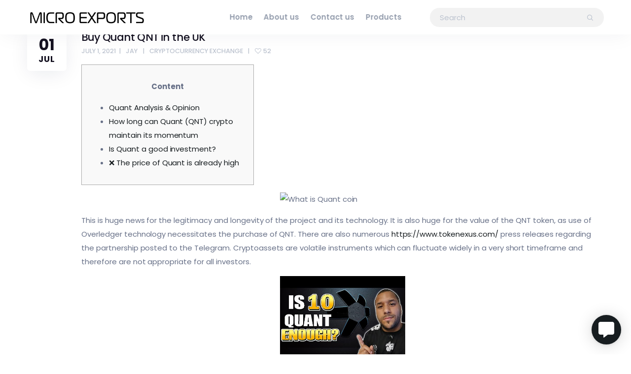

--- FILE ---
content_type: text/html; charset=UTF-8
request_url: https://micro-exports.com/category/cryptocurrency-exchange-4/
body_size: 53952
content:
<!DOCTYPE html>
<html lang="en-US">
	<head>
		<meta charset="UTF-8" />
		<meta name="viewport" content="width=device-width, initial-scale=1, maximum-scale=1">
		<meta name="format-detection" content="telephone=no">
		<link rel="profile" href="https://gmpg.org/xfn/11" />
		<link rel="pingback" href="https://micro-exports.com/xmlrpc.php" />
		<title>Cryptocurrency exchange &#8211; Micro Exports</title>
<meta name='robots' content='max-image-preview:large' />

            <script data-no-defer="1" data-ezscrex="false" data-cfasync="false" data-pagespeed-no-defer data-cookieconsent="ignore">
                var ctPublicFunctions = {"_ajax_nonce":"f282172e67","_rest_nonce":"19fe073586","_ajax_url":"\/wp-admin\/admin-ajax.php","_rest_url":"https:\/\/micro-exports.com\/wp-json\/","data__cookies_type":"native","data__ajax_type":"rest","text__wait_for_decoding":"Decoding the contact data, let us a few seconds to finish. Anti-Spam by CleanTalk","cookiePrefix":"","wprocket_detected":false}
            </script>
        
            <script data-no-defer="1" data-ezscrex="false" data-cfasync="false" data-pagespeed-no-defer data-cookieconsent="ignore">
                var ctPublic = {"_ajax_nonce":"f282172e67","settings__forms__check_internal":0,"settings__forms__check_external":0,"settings__forms__search_test":1,"settings__data__bot_detector_enabled":0,"blog_home":"https:\/\/micro-exports.com\/","pixel__setting":"0","pixel__enabled":false,"pixel__url":null,"data__email_check_before_post":1,"data__cookies_type":"native","data__key_is_ok":true,"data__visible_fields_required":true,"wl_brandname":"Anti-Spam by CleanTalk","wl_brandname_short":"CleanTalk","ct_checkjs_key":775352120,"emailEncoderPassKey":"d180eb26e405522ef0e04e0f325bf051","bot_detector_forms_excluded":"W10=","advancedCacheExists":false,"varnishCacheExists":false,"wc_ajax_add_to_cart":true}
            </script>
        <link rel='dns-prefetch' href='//cdnjs.cloudflare.com' />
<link rel="alternate" type="application/rss+xml" title="Micro Exports &raquo; Feed" href="https://micro-exports.com/feed/" />
<link rel="alternate" type="application/rss+xml" title="Micro Exports &raquo; Comments Feed" href="https://micro-exports.com/comments/feed/" />
<link rel="alternate" type="application/rss+xml" title="Micro Exports &raquo; Cryptocurrency exchange Category Feed" href="https://micro-exports.com/category/cryptocurrency-exchange-4/feed/" />
<meta name="rl:url" content="https://micro-exports.com/category/cryptocurrency-exchange-4/" />
<script>
/* <![CDATA[ */
window._wpemojiSettings = {"baseUrl":"https:\/\/s.w.org\/images\/core\/emoji\/15.0.3\/72x72\/","ext":".png","svgUrl":"https:\/\/s.w.org\/images\/core\/emoji\/15.0.3\/svg\/","svgExt":".svg","source":{"concatemoji":"https:\/\/micro-exports.com\/wp-includes\/js\/wp-emoji-release.min.js?ver=6.6.4"}};
/*! This file is auto-generated */
!function(i,n){var o,s,e;function c(e){try{var t={supportTests:e,timestamp:(new Date).valueOf()};sessionStorage.setItem(o,JSON.stringify(t))}catch(e){}}function p(e,t,n){e.clearRect(0,0,e.canvas.width,e.canvas.height),e.fillText(t,0,0);var t=new Uint32Array(e.getImageData(0,0,e.canvas.width,e.canvas.height).data),r=(e.clearRect(0,0,e.canvas.width,e.canvas.height),e.fillText(n,0,0),new Uint32Array(e.getImageData(0,0,e.canvas.width,e.canvas.height).data));return t.every(function(e,t){return e===r[t]})}function u(e,t,n){switch(t){case"flag":return n(e,"\ud83c\udff3\ufe0f\u200d\u26a7\ufe0f","\ud83c\udff3\ufe0f\u200b\u26a7\ufe0f")?!1:!n(e,"\ud83c\uddfa\ud83c\uddf3","\ud83c\uddfa\u200b\ud83c\uddf3")&&!n(e,"\ud83c\udff4\udb40\udc67\udb40\udc62\udb40\udc65\udb40\udc6e\udb40\udc67\udb40\udc7f","\ud83c\udff4\u200b\udb40\udc67\u200b\udb40\udc62\u200b\udb40\udc65\u200b\udb40\udc6e\u200b\udb40\udc67\u200b\udb40\udc7f");case"emoji":return!n(e,"\ud83d\udc26\u200d\u2b1b","\ud83d\udc26\u200b\u2b1b")}return!1}function f(e,t,n){var r="undefined"!=typeof WorkerGlobalScope&&self instanceof WorkerGlobalScope?new OffscreenCanvas(300,150):i.createElement("canvas"),a=r.getContext("2d",{willReadFrequently:!0}),o=(a.textBaseline="top",a.font="600 32px Arial",{});return e.forEach(function(e){o[e]=t(a,e,n)}),o}function t(e){var t=i.createElement("script");t.src=e,t.defer=!0,i.head.appendChild(t)}"undefined"!=typeof Promise&&(o="wpEmojiSettingsSupports",s=["flag","emoji"],n.supports={everything:!0,everythingExceptFlag:!0},e=new Promise(function(e){i.addEventListener("DOMContentLoaded",e,{once:!0})}),new Promise(function(t){var n=function(){try{var e=JSON.parse(sessionStorage.getItem(o));if("object"==typeof e&&"number"==typeof e.timestamp&&(new Date).valueOf()<e.timestamp+604800&&"object"==typeof e.supportTests)return e.supportTests}catch(e){}return null}();if(!n){if("undefined"!=typeof Worker&&"undefined"!=typeof OffscreenCanvas&&"undefined"!=typeof URL&&URL.createObjectURL&&"undefined"!=typeof Blob)try{var e="postMessage("+f.toString()+"("+[JSON.stringify(s),u.toString(),p.toString()].join(",")+"));",r=new Blob([e],{type:"text/javascript"}),a=new Worker(URL.createObjectURL(r),{name:"wpTestEmojiSupports"});return void(a.onmessage=function(e){c(n=e.data),a.terminate(),t(n)})}catch(e){}c(n=f(s,u,p))}t(n)}).then(function(e){for(var t in e)n.supports[t]=e[t],n.supports.everything=n.supports.everything&&n.supports[t],"flag"!==t&&(n.supports.everythingExceptFlag=n.supports.everythingExceptFlag&&n.supports[t]);n.supports.everythingExceptFlag=n.supports.everythingExceptFlag&&!n.supports.flag,n.DOMReady=!1,n.readyCallback=function(){n.DOMReady=!0}}).then(function(){return e}).then(function(){var e;n.supports.everything||(n.readyCallback(),(e=n.source||{}).concatemoji?t(e.concatemoji):e.wpemoji&&e.twemoji&&(t(e.twemoji),t(e.wpemoji)))}))}((window,document),window._wpemojiSettings);
/* ]]> */
</script>
<style id='wp-emoji-styles-inline-css'>

	img.wp-smiley, img.emoji {
		display: inline !important;
		border: none !important;
		box-shadow: none !important;
		height: 1em !important;
		width: 1em !important;
		margin: 0 0.07em !important;
		vertical-align: -0.1em !important;
		background: none !important;
		padding: 0 !important;
	}
</style>
<link rel='stylesheet' id='wp-block-library-css' href='https://micro-exports.com/wp-includes/css/dist/block-library/style.min.css?ver=6.6.4' media='all' />
<style id='classic-theme-styles-inline-css'>
/*! This file is auto-generated */
.wp-block-button__link{color:#fff;background-color:#32373c;border-radius:9999px;box-shadow:none;text-decoration:none;padding:calc(.667em + 2px) calc(1.333em + 2px);font-size:1.125em}.wp-block-file__button{background:#32373c;color:#fff;text-decoration:none}
</style>
<style id='global-styles-inline-css'>
:root{--wp--preset--aspect-ratio--square: 1;--wp--preset--aspect-ratio--4-3: 4/3;--wp--preset--aspect-ratio--3-4: 3/4;--wp--preset--aspect-ratio--3-2: 3/2;--wp--preset--aspect-ratio--2-3: 2/3;--wp--preset--aspect-ratio--16-9: 16/9;--wp--preset--aspect-ratio--9-16: 9/16;--wp--preset--color--black: #000000;--wp--preset--color--cyan-bluish-gray: #abb8c3;--wp--preset--color--white: #ffffff;--wp--preset--color--pale-pink: #f78da7;--wp--preset--color--vivid-red: #cf2e2e;--wp--preset--color--luminous-vivid-orange: #ff6900;--wp--preset--color--luminous-vivid-amber: #fcb900;--wp--preset--color--light-green-cyan: #7bdcb5;--wp--preset--color--vivid-green-cyan: #00d084;--wp--preset--color--pale-cyan-blue: #8ed1fc;--wp--preset--color--vivid-cyan-blue: #0693e3;--wp--preset--color--vivid-purple: #9b51e0;--wp--preset--gradient--vivid-cyan-blue-to-vivid-purple: linear-gradient(135deg,rgba(6,147,227,1) 0%,rgb(155,81,224) 100%);--wp--preset--gradient--light-green-cyan-to-vivid-green-cyan: linear-gradient(135deg,rgb(122,220,180) 0%,rgb(0,208,130) 100%);--wp--preset--gradient--luminous-vivid-amber-to-luminous-vivid-orange: linear-gradient(135deg,rgba(252,185,0,1) 0%,rgba(255,105,0,1) 100%);--wp--preset--gradient--luminous-vivid-orange-to-vivid-red: linear-gradient(135deg,rgba(255,105,0,1) 0%,rgb(207,46,46) 100%);--wp--preset--gradient--very-light-gray-to-cyan-bluish-gray: linear-gradient(135deg,rgb(238,238,238) 0%,rgb(169,184,195) 100%);--wp--preset--gradient--cool-to-warm-spectrum: linear-gradient(135deg,rgb(74,234,220) 0%,rgb(151,120,209) 20%,rgb(207,42,186) 40%,rgb(238,44,130) 60%,rgb(251,105,98) 80%,rgb(254,248,76) 100%);--wp--preset--gradient--blush-light-purple: linear-gradient(135deg,rgb(255,206,236) 0%,rgb(152,150,240) 100%);--wp--preset--gradient--blush-bordeaux: linear-gradient(135deg,rgb(254,205,165) 0%,rgb(254,45,45) 50%,rgb(107,0,62) 100%);--wp--preset--gradient--luminous-dusk: linear-gradient(135deg,rgb(255,203,112) 0%,rgb(199,81,192) 50%,rgb(65,88,208) 100%);--wp--preset--gradient--pale-ocean: linear-gradient(135deg,rgb(255,245,203) 0%,rgb(182,227,212) 50%,rgb(51,167,181) 100%);--wp--preset--gradient--electric-grass: linear-gradient(135deg,rgb(202,248,128) 0%,rgb(113,206,126) 100%);--wp--preset--gradient--midnight: linear-gradient(135deg,rgb(2,3,129) 0%,rgb(40,116,252) 100%);--wp--preset--font-size--small: 13px;--wp--preset--font-size--medium: 20px;--wp--preset--font-size--large: 36px;--wp--preset--font-size--x-large: 42px;--wp--preset--spacing--20: 0.44rem;--wp--preset--spacing--30: 0.67rem;--wp--preset--spacing--40: 1rem;--wp--preset--spacing--50: 1.5rem;--wp--preset--spacing--60: 2.25rem;--wp--preset--spacing--70: 3.38rem;--wp--preset--spacing--80: 5.06rem;--wp--preset--shadow--natural: 6px 6px 9px rgba(0, 0, 0, 0.2);--wp--preset--shadow--deep: 12px 12px 50px rgba(0, 0, 0, 0.4);--wp--preset--shadow--sharp: 6px 6px 0px rgba(0, 0, 0, 0.2);--wp--preset--shadow--outlined: 6px 6px 0px -3px rgba(255, 255, 255, 1), 6px 6px rgba(0, 0, 0, 1);--wp--preset--shadow--crisp: 6px 6px 0px rgba(0, 0, 0, 1);}:where(.is-layout-flex){gap: 0.5em;}:where(.is-layout-grid){gap: 0.5em;}body .is-layout-flex{display: flex;}.is-layout-flex{flex-wrap: wrap;align-items: center;}.is-layout-flex > :is(*, div){margin: 0;}body .is-layout-grid{display: grid;}.is-layout-grid > :is(*, div){margin: 0;}:where(.wp-block-columns.is-layout-flex){gap: 2em;}:where(.wp-block-columns.is-layout-grid){gap: 2em;}:where(.wp-block-post-template.is-layout-flex){gap: 1.25em;}:where(.wp-block-post-template.is-layout-grid){gap: 1.25em;}.has-black-color{color: var(--wp--preset--color--black) !important;}.has-cyan-bluish-gray-color{color: var(--wp--preset--color--cyan-bluish-gray) !important;}.has-white-color{color: var(--wp--preset--color--white) !important;}.has-pale-pink-color{color: var(--wp--preset--color--pale-pink) !important;}.has-vivid-red-color{color: var(--wp--preset--color--vivid-red) !important;}.has-luminous-vivid-orange-color{color: var(--wp--preset--color--luminous-vivid-orange) !important;}.has-luminous-vivid-amber-color{color: var(--wp--preset--color--luminous-vivid-amber) !important;}.has-light-green-cyan-color{color: var(--wp--preset--color--light-green-cyan) !important;}.has-vivid-green-cyan-color{color: var(--wp--preset--color--vivid-green-cyan) !important;}.has-pale-cyan-blue-color{color: var(--wp--preset--color--pale-cyan-blue) !important;}.has-vivid-cyan-blue-color{color: var(--wp--preset--color--vivid-cyan-blue) !important;}.has-vivid-purple-color{color: var(--wp--preset--color--vivid-purple) !important;}.has-black-background-color{background-color: var(--wp--preset--color--black) !important;}.has-cyan-bluish-gray-background-color{background-color: var(--wp--preset--color--cyan-bluish-gray) !important;}.has-white-background-color{background-color: var(--wp--preset--color--white) !important;}.has-pale-pink-background-color{background-color: var(--wp--preset--color--pale-pink) !important;}.has-vivid-red-background-color{background-color: var(--wp--preset--color--vivid-red) !important;}.has-luminous-vivid-orange-background-color{background-color: var(--wp--preset--color--luminous-vivid-orange) !important;}.has-luminous-vivid-amber-background-color{background-color: var(--wp--preset--color--luminous-vivid-amber) !important;}.has-light-green-cyan-background-color{background-color: var(--wp--preset--color--light-green-cyan) !important;}.has-vivid-green-cyan-background-color{background-color: var(--wp--preset--color--vivid-green-cyan) !important;}.has-pale-cyan-blue-background-color{background-color: var(--wp--preset--color--pale-cyan-blue) !important;}.has-vivid-cyan-blue-background-color{background-color: var(--wp--preset--color--vivid-cyan-blue) !important;}.has-vivid-purple-background-color{background-color: var(--wp--preset--color--vivid-purple) !important;}.has-black-border-color{border-color: var(--wp--preset--color--black) !important;}.has-cyan-bluish-gray-border-color{border-color: var(--wp--preset--color--cyan-bluish-gray) !important;}.has-white-border-color{border-color: var(--wp--preset--color--white) !important;}.has-pale-pink-border-color{border-color: var(--wp--preset--color--pale-pink) !important;}.has-vivid-red-border-color{border-color: var(--wp--preset--color--vivid-red) !important;}.has-luminous-vivid-orange-border-color{border-color: var(--wp--preset--color--luminous-vivid-orange) !important;}.has-luminous-vivid-amber-border-color{border-color: var(--wp--preset--color--luminous-vivid-amber) !important;}.has-light-green-cyan-border-color{border-color: var(--wp--preset--color--light-green-cyan) !important;}.has-vivid-green-cyan-border-color{border-color: var(--wp--preset--color--vivid-green-cyan) !important;}.has-pale-cyan-blue-border-color{border-color: var(--wp--preset--color--pale-cyan-blue) !important;}.has-vivid-cyan-blue-border-color{border-color: var(--wp--preset--color--vivid-cyan-blue) !important;}.has-vivid-purple-border-color{border-color: var(--wp--preset--color--vivid-purple) !important;}.has-vivid-cyan-blue-to-vivid-purple-gradient-background{background: var(--wp--preset--gradient--vivid-cyan-blue-to-vivid-purple) !important;}.has-light-green-cyan-to-vivid-green-cyan-gradient-background{background: var(--wp--preset--gradient--light-green-cyan-to-vivid-green-cyan) !important;}.has-luminous-vivid-amber-to-luminous-vivid-orange-gradient-background{background: var(--wp--preset--gradient--luminous-vivid-amber-to-luminous-vivid-orange) !important;}.has-luminous-vivid-orange-to-vivid-red-gradient-background{background: var(--wp--preset--gradient--luminous-vivid-orange-to-vivid-red) !important;}.has-very-light-gray-to-cyan-bluish-gray-gradient-background{background: var(--wp--preset--gradient--very-light-gray-to-cyan-bluish-gray) !important;}.has-cool-to-warm-spectrum-gradient-background{background: var(--wp--preset--gradient--cool-to-warm-spectrum) !important;}.has-blush-light-purple-gradient-background{background: var(--wp--preset--gradient--blush-light-purple) !important;}.has-blush-bordeaux-gradient-background{background: var(--wp--preset--gradient--blush-bordeaux) !important;}.has-luminous-dusk-gradient-background{background: var(--wp--preset--gradient--luminous-dusk) !important;}.has-pale-ocean-gradient-background{background: var(--wp--preset--gradient--pale-ocean) !important;}.has-electric-grass-gradient-background{background: var(--wp--preset--gradient--electric-grass) !important;}.has-midnight-gradient-background{background: var(--wp--preset--gradient--midnight) !important;}.has-small-font-size{font-size: var(--wp--preset--font-size--small) !important;}.has-medium-font-size{font-size: var(--wp--preset--font-size--medium) !important;}.has-large-font-size{font-size: var(--wp--preset--font-size--large) !important;}.has-x-large-font-size{font-size: var(--wp--preset--font-size--x-large) !important;}
:where(.wp-block-post-template.is-layout-flex){gap: 1.25em;}:where(.wp-block-post-template.is-layout-grid){gap: 1.25em;}
:where(.wp-block-columns.is-layout-flex){gap: 2em;}:where(.wp-block-columns.is-layout-grid){gap: 2em;}
:root :where(.wp-block-pullquote){font-size: 1.5em;line-height: 1.6;}
</style>
<link rel='stylesheet' id='animate.css-css' href='https://micro-exports.com/wp-content/plugins/aio-contact/vendor/animate/animate.min.css?ver=1.1.0' media='all' />
<link rel='stylesheet' id='fontawesome-free-css' href='https://micro-exports.com/wp-content/plugins/aio-contact/vendor/fontawesome-free/all.min.css?ver=1.1.0' media='all' />
<link rel='stylesheet' id='aio-contact-css' href='https://micro-exports.com/wp-content/plugins/aio-contact/public//css/aio-contact-public.min.css?ver=1.1.0' media='all' />
<link rel='stylesheet' id='ct_public_css-css' href='https://micro-exports.com/wp-content/plugins/cleantalk-spam-protect/css/cleantalk-public.min.css?ver=6.41.1' media='all' />
<link rel='stylesheet' id='contact-form-7-css' href='https://micro-exports.com/wp-content/plugins/contact-form-7/includes/css/styles.css?ver=5.9.4' media='all' />
<style id='woocommerce-inline-inline-css'>
.woocommerce form .form-row .required { visibility: visible; }
</style>
<link rel='stylesheet' id='woo-variation-swatches-css' href='https://micro-exports.com/wp-content/plugins/woo-variation-swatches/assets/css/frontend.min.css?ver=1712223905' media='all' />
<style id='woo-variation-swatches-inline-css'>
:root {
--wvs-tick:url("data:image/svg+xml;utf8,%3Csvg filter='drop-shadow(0px 0px 2px rgb(0 0 0 / .8))' xmlns='http://www.w3.org/2000/svg'  viewBox='0 0 30 30'%3E%3Cpath fill='none' stroke='%23ffffff' stroke-linecap='round' stroke-linejoin='round' stroke-width='4' d='M4 16L11 23 27 7'/%3E%3C/svg%3E");

--wvs-cross:url("data:image/svg+xml;utf8,%3Csvg filter='drop-shadow(0px 0px 5px rgb(255 255 255 / .6))' xmlns='http://www.w3.org/2000/svg' width='72px' height='72px' viewBox='0 0 24 24'%3E%3Cpath fill='none' stroke='%23ff0000' stroke-linecap='round' stroke-width='0.6' d='M5 5L19 19M19 5L5 19'/%3E%3C/svg%3E");
--wvs-single-product-item-width:30px;
--wvs-single-product-item-height:30px;
--wvs-single-product-item-font-size:16px}
</style>
<link rel='stylesheet' id='photoswipe-css-css' href='https://cdnjs.cloudflare.com/ajax/libs/photoswipe/5.3.6/photoswipe.min.css?ver=5.3.6' media='all' />
<link rel='stylesheet' id='photoswipe-css' href='https://micro-exports.com/wp-content/plugins/woocommerce/assets/css/photoswipe/photoswipe.min.css?ver=8.8.6' media='all' />
<link rel='stylesheet' id='photoswipe-default-skin-css' href='https://micro-exports.com/wp-content/plugins/woocommerce/assets/css/photoswipe/default-skin/default-skin.min.css?ver=8.8.6' media='all' />
<link rel='stylesheet' id='scape-blog-css' href='https://micro-exports.com/wp-content/themes/scape/library/css/blog.css?ver=1.5.6.1' media='all' />
<link rel='stylesheet' id='scape-share-css' href='https://micro-exports.com/wp-content/themes/scape/library/css/module-share.css?ver=1.5.6.1' media='all' />
<link rel='stylesheet' id='scape-woocommerce-css' href='https://micro-exports.com/wp-content/themes/scape/library/css/woocommerce.css?ver=1.5.6.1' media='all' />
<link rel='stylesheet' id='scape-style-css' href='https://micro-exports.com/wp-content/themes/scape/library/css/app.css?ver=1.5.6.1' media='all' />
<style id='scape-style-inline-css'>
.wtbx-site-preloader-inner {visibility:hidden; opacity: 0;}
</style>
<link rel='stylesheet' id='scape-style-preloaders-css' href='//micro-exports.com/wp-content/uploads/wtbx_custom_styles/style-custom-preloaders.css?ver=1769096833' media='all' />
<link rel='stylesheet' id='scape-ui-font-css' href='https://micro-exports.com/wp-content/themes/scape/library/fonts/scape-ui.min.css?ver=1.5.6.1' media='all' />
<link rel='stylesheet' id='scape-header-style-css' href='//micro-exports.com/wp-content/uploads/wtbx_custom_styles/style-custom-header-8.css?ver=1.5.6.1' media='all' />
<script src="https://micro-exports.com/wp-content/plugins/aio-contact/public//js/aio-contact-public.min.js?ver=1.1.0" id="aio-contact-js"></script>
<script src="https://micro-exports.com/wp-includes/js/jquery/jquery.min.js?ver=3.7.1" id="jquery-core-js"></script>
<script src="https://micro-exports.com/wp-includes/js/jquery/jquery-migrate.min.js?ver=3.4.1" id="jquery-migrate-js"></script>
<script data-pagespeed-no-defer src="https://micro-exports.com/wp-content/plugins/cleantalk-spam-protect/js/apbct-public-bundle.min.js?ver=6.41.1" id="ct_public_functions-js"></script>
<script src="https://micro-exports.com/wp-content/plugins/woocommerce/assets/js/jquery-blockui/jquery.blockUI.min.js?ver=2.7.0-wc.8.8.6" id="jquery-blockui-js" data-wp-strategy="defer"></script>
<script id="wc-add-to-cart-js-extra">
/* <![CDATA[ */
var wc_add_to_cart_params = {"ajax_url":"\/wp-admin\/admin-ajax.php","wc_ajax_url":"\/?wc-ajax=%%endpoint%%","i18n_view_cart":"View cart","cart_url":"https:\/\/micro-exports.com\/?page_id=3947","is_cart":"","cart_redirect_after_add":"no"};
/* ]]> */
</script>
<script src="https://micro-exports.com/wp-content/plugins/woocommerce/assets/js/frontend/add-to-cart.min.js?ver=8.8.6" id="wc-add-to-cart-js" data-wp-strategy="defer"></script>
<script src="https://micro-exports.com/wp-content/plugins/woocommerce/assets/js/js-cookie/js.cookie.min.js?ver=2.1.4-wc.8.8.6" id="js-cookie-js" defer="defer" data-wp-strategy="defer"></script>
<script id="woocommerce-js-extra">
/* <![CDATA[ */
var woocommerce_params = {"ajax_url":"\/wp-admin\/admin-ajax.php","wc_ajax_url":"\/?wc-ajax=%%endpoint%%"};
/* ]]> */
</script>
<script src="https://micro-exports.com/wp-content/plugins/woocommerce/assets/js/frontend/woocommerce.min.js?ver=8.8.6" id="woocommerce-js" defer="defer" data-wp-strategy="defer"></script>
<script src="https://micro-exports.com/wp-content/plugins/js_composer/assets/js/vendors/woocommerce-add-to-cart.js?ver=6.10.0" id="vc_woocommerce-add-to-cart-js-js"></script>
<link rel="https://api.w.org/" href="https://micro-exports.com/wp-json/" /><link rel="alternate" title="JSON" type="application/json" href="https://micro-exports.com/wp-json/wp/v2/categories/594" /><meta name="generator" content="Redux 4.4.16" /><script>readMoreArgs = []</script><script>
				EXPM_VERSION=3.394;EXPM_AJAX_URL='https://micro-exports.com/wp-admin/admin-ajax.php';
			function yrmAddEvent(element, eventName, fn) {
				if (element.addEventListener)
					element.addEventListener(eventName, fn, false);
				else if (element.attachEvent)
					element.attachEvent('on' + eventName, fn);
			}
			</script>	<noscript><style>.woocommerce-product-gallery{ opacity: 1 !important; }</style></noscript>
	<style>.recentcomments a{display:inline !important;padding:0 !important;margin:0 !important;}</style><meta name="generator" content="Powered by WPBakery Page Builder - drag and drop page builder for WordPress."/>
<meta name="generator" content="Powered by Slider Revolution 6.6.10 - responsive, Mobile-Friendly Slider Plugin for WordPress with comfortable drag and drop interface." />
<link rel="icon" href="https://micro-exports.com/wp-content/uploads/2021/07/cropped-Micro-Exports-Favicon-32x32.jpg" sizes="32x32" />
<link rel="icon" href="https://micro-exports.com/wp-content/uploads/2021/07/cropped-Micro-Exports-Favicon-192x192.jpg" sizes="192x192" />
<link rel="apple-touch-icon" href="https://micro-exports.com/wp-content/uploads/2021/07/cropped-Micro-Exports-Favicon-180x180.jpg" />
<meta name="msapplication-TileImage" content="https://micro-exports.com/wp-content/uploads/2021/07/cropped-Micro-Exports-Favicon-270x270.jpg" />
<script>function setREVStartSize(e){
			//window.requestAnimationFrame(function() {
				window.RSIW = window.RSIW===undefined ? window.innerWidth : window.RSIW;
				window.RSIH = window.RSIH===undefined ? window.innerHeight : window.RSIH;
				try {
					var pw = document.getElementById(e.c).parentNode.offsetWidth,
						newh;
					pw = pw===0 || isNaN(pw) || (e.l=="fullwidth" || e.layout=="fullwidth") ? window.RSIW : pw;
					e.tabw = e.tabw===undefined ? 0 : parseInt(e.tabw);
					e.thumbw = e.thumbw===undefined ? 0 : parseInt(e.thumbw);
					e.tabh = e.tabh===undefined ? 0 : parseInt(e.tabh);
					e.thumbh = e.thumbh===undefined ? 0 : parseInt(e.thumbh);
					e.tabhide = e.tabhide===undefined ? 0 : parseInt(e.tabhide);
					e.thumbhide = e.thumbhide===undefined ? 0 : parseInt(e.thumbhide);
					e.mh = e.mh===undefined || e.mh=="" || e.mh==="auto" ? 0 : parseInt(e.mh,0);
					if(e.layout==="fullscreen" || e.l==="fullscreen")
						newh = Math.max(e.mh,window.RSIH);
					else{
						e.gw = Array.isArray(e.gw) ? e.gw : [e.gw];
						for (var i in e.rl) if (e.gw[i]===undefined || e.gw[i]===0) e.gw[i] = e.gw[i-1];
						e.gh = e.el===undefined || e.el==="" || (Array.isArray(e.el) && e.el.length==0)? e.gh : e.el;
						e.gh = Array.isArray(e.gh) ? e.gh : [e.gh];
						for (var i in e.rl) if (e.gh[i]===undefined || e.gh[i]===0) e.gh[i] = e.gh[i-1];
											
						var nl = new Array(e.rl.length),
							ix = 0,
							sl;
						e.tabw = e.tabhide>=pw ? 0 : e.tabw;
						e.thumbw = e.thumbhide>=pw ? 0 : e.thumbw;
						e.tabh = e.tabhide>=pw ? 0 : e.tabh;
						e.thumbh = e.thumbhide>=pw ? 0 : e.thumbh;
						for (var i in e.rl) nl[i] = e.rl[i]<window.RSIW ? 0 : e.rl[i];
						sl = nl[0];
						for (var i in nl) if (sl>nl[i] && nl[i]>0) { sl = nl[i]; ix=i;}
						var m = pw>(e.gw[ix]+e.tabw+e.thumbw) ? 1 : (pw-(e.tabw+e.thumbw)) / (e.gw[ix]);
						newh =  (e.gh[ix] * m) + (e.tabh + e.thumbh);
					}
					var el = document.getElementById(e.c);
					if (el!==null && el) el.style.height = newh+"px";
					el = document.getElementById(e.c+"_wrapper");
					if (el!==null && el) {
						el.style.height = newh+"px";
						el.style.display = "block";
					}
				} catch(e){
					console.log("Failure at Presize of Slider:" + e)
				}
			//});
		  };</script>
<noscript><style> .wpb_animate_when_almost_visible { opacity: 1; }</style></noscript>	<script data-rlskip="1" id="rl-sdk-js-0">!function(e,r,a,t){var n="searchParams",l="append",i="getTime",o="Date",d=e.rlPageData||{},f=d.rlCached;r.cookie="rlCached="+(f?"1":"0")+"; path=/;";let c=new e[o];function h(r){if(!r)return;let a=new e[o](r);return a&&a.getFullYear()>1970&&a<c}let u=h(d.exp),p=h(d.rlModified);(!f||u||p)&&!a&&setTimeout(function r(){let a=new e[o](p?d.rlModified:t);if(u){let f=new e[o](d.exp);f>a&&(a=f)}var h=new URL(location.href);h[n][l]("rl-warmup","1"),h[n][l]("rl-rand",c[i]()),h[n][l]("rl-only-after",a[i]()),fetch(h)},1e3)}(this,document,"","2026-01-22T15:47:13+00:00");</script></head>

	
	<body data-rsssl=1 class="archive category category-cryptocurrency-exchange-4 category-594 theme-scape woocommerce-no-js woo-variation-swatches wvs-behavior-blur wvs-theme-scape wvs-show-label wvs-tooltip device-desktop wtbx-page-init anim_disable_mobile_landscape wtbx-smartimages-off scape-ver-1.5.6.1 scape-core-ver-1.5.6.1 wpb-js-composer js-comp-ver-6.10.0 vc_responsive" data-smoothscroll="1">
	    
			<div id="wtbx-site-preloader" class="preloader_fade">
			<div class="wtbx-site-preloader-inner">
				
<div class="wtbx-preloader-wrapper wtbx-preloader-global">
	<div class="wtbx-preloader-container">

		
        <div class="wtbx-preloader wtbx-preloader-15">
            <div></div>
            <div></div>
            <div></div>
            <div></div>
            <div></div>
            <div></div>
            <div></div>
            <div></div>
            <div></div>
        </div>

			</div>
</div>			</div>
		</div>
	
    <div id="site">

	
    <div class="wtbx_mobile_backdrop"></div>
    <nav id="mobile-header" class="header-mobile-side wtbx_skin_light wtbx_design_default" data-width="290">
        <div class="mobile-nav-wrapper">
            <div class="mobile-nav-header">
                <div class="wtbx_mobile_close"></div>
            </div>
                                    <div class="wtbx_hs wtbx_hs_main">
                            <div class="wtbx_hs_inner clearfix">                                    <div class="wtbx_ha wtbx_ha_main_main clearfix"><nav class="wtbx_header_part wtbx_menu_nav">
	<span class="wtbx_header_placeholder" data-slug="main-menu-micro-exports"></span></nav></div>
                                </div>
                        </div>
                                            <div class="wtbx_hs wtbx_hs_footer">
                            <div class="wtbx_hs_inner clearfix">                                    <div class="wtbx_ha wtbx_ha_footer_bottom_stack clearfix"><div class="wtbx_header_part header_button wtbx_header_icons_wrapper"><ul class="wtbx_header_icons clearfix"><li class="wtbx_social_icon"><a href="https://www.facebook.com/unicrafterzprofessional" class="wtbx_h_text_color wtbx_h_text_color_hover header_button_height"><i class="scape-ui-facebook"></i></a></li><li class="wtbx_social_icon"><a href="https://www.instagram.com/unicrafterz" class="wtbx_h_text_color wtbx_h_text_color_hover header_button_height"><i class="scape-ui-instagram"></i></a></li><li class="wtbx_social_icon"><a href="http://www.linkedin.com/in/unicrafterz" class="wtbx_h_text_color wtbx_h_text_color_hover header_button_height"><i class="scape-ui-linkedin"></i></a></li><li class="wtbx_social_icon"><a href="https://twitter.com/unicrafterz" class="wtbx_h_text_color wtbx_h_text_color_hover header_button_height"><i class="scape-ui-twitter"></i></a></li></ul></div>	<div class="wtbx_header_part wtbx_header_text_wrapper">
		<div class="wtbx_header_text">© 2021 Micro Exports - Developed By Unicrafterz®</div>
	</div>
</div>
                                </div>
                        </div>
                                            <div class="wtbx_hs wtbx_hs_header">
                            <div class="wtbx_hs_inner clearfix"></div>
                        </div>
                            </div>
    </nav>


	<!-- Wrapper start -->
	<div id="wrapper">
		
	
    <header id="site-header" class="header-layout-8 header_sticky_no_topbar header_sticky_no_bottombar" data-width="768" data-height="" data-skin="light">
		
<div id="header-wrapper" class="header-desktop header-wrapper header-style-8  header-contained header-skin-light header_sticky header_sticky_scroll sticky-skin-light shadow_default_sticky">
	<div id="header-container" class="clearfix">
						<div class="wtbx_hs wtbx_hs_header">
					<div class="wtbx_hs_inner">

<div class="wtbx_header_logo_wrapper with_sticky_logo">
	<a class="wtbx_header_logo" href="https://micro-exports.com/">
					<img class="wtbx_logo_img" width="240" height="40" src="https://micro-exports.com/wp-content/uploads/2021/03/Micro-Exports-Logo-Text-Bold.png" alt="Micro Exports" />
						<img class="wtbx_logo_img wtbx_logo_sticky" width="240" height="40" src="https://micro-exports.com/wp-content/uploads/2021/03/Micro-Exports-Logo-Text-Bold.png" alt="Micro Exports" />
				</a>
</div>							<div class="wtbx_ha wtbx_ha_header_main clearfix"><nav class="wtbx_header_part wtbx_menu_nav">
	<ul id="menu-main-menu-micro-exports" class="menu"><li class="menu-item menu-item-depth-0  menu-item-9392" data-id="menu-item-9392"><a href="https://micro-exports.com/" class="menu-link main-menu-link item-title">Home</a></li>
<li class="menu-item menu-item-depth-0  menu-item-9393" data-id="menu-item-9393"><a href="https://micro-exports.com/about-us/" class="menu-link main-menu-link item-title">About us</a></li>
<li class="menu-item menu-item-depth-0  menu-item-9394" data-id="menu-item-9394"><a href="https://micro-exports.com/contact-us/" class="menu-link main-menu-link item-title">Contact us</a></li>
<li class="menu-item menu-item-depth-0 has-submenu  menu-item-9391" data-id="menu-item-9391"><a href="https://micro-exports.com/shop/" class="menu-link main-menu-link item-title">Products</a>
<div class="sub-menu"><ul class="menu-depth-1 sub-menu sub-menu-group">
	<li class="sub-menu-item menu-item-depth-1 has-submenu  menu-item-9613" data-id="menu-item-9613"><a href="https://micro-exports.com/product-category/barware/" class="menu-link sub-menu-link">Barware</a>
	<ul class="menu-depth-2 sub-sub-menu">
		<li class="sub-menu-item menu-item-depth-2  menu-item-10731" data-id="menu-item-10731"><a href="https://micro-exports.com/product-category/barware/barware-set/" class="menu-link sub-menu-link">Barware Set</a></li>
		<li class="sub-menu-item menu-item-depth-2  menu-item-10730" data-id="menu-item-10730"><a href="https://micro-exports.com/product-category/bareware/wine-bucket/" class="menu-link sub-menu-link">Wine Bucket</a></li>
		<li class="sub-menu-item menu-item-depth-2  menu-item-10727" data-id="menu-item-10727"><a href="https://micro-exports.com/product-category/product/bareware/cocktail-shaker/" class="menu-link sub-menu-link">Cocktail Shaker</a></li>
		<li class="sub-menu-item menu-item-depth-2  menu-item-10732" data-id="menu-item-10732"><a href="https://micro-exports.com/product-category/barware/bar-spoon/" class="menu-link sub-menu-link">Bar Spoon</a></li>
		<li class="sub-menu-item menu-item-depth-2  menu-item-10733" data-id="menu-item-10733"><a href="https://micro-exports.com/product-category/barware/measuring-cup/" class="menu-link sub-menu-link">Peg Measure</a></li>
		<li class="sub-menu-item menu-item-depth-2  menu-item-10734" data-id="menu-item-10734"><a href="https://micro-exports.com/product-category/barware/ice-bucket/" class="menu-link sub-menu-link">Ice Bucket</a></li>
		<li class="sub-menu-item menu-item-depth-2  menu-item-10735" data-id="menu-item-10735"><a href="https://micro-exports.com/product-category/barware/ash-tray/" class="menu-link sub-menu-link">Ash Tray</a></li>
		<li class="sub-menu-item menu-item-depth-2  menu-item-10736" data-id="menu-item-10736"><a href="https://micro-exports.com/product-category/barware/bar-tray/" class="menu-link sub-menu-link">Bar Tray</a></li>
	</ul>
</li>
	<li class="sub-menu-item menu-item-depth-1 has-submenu  menu-item-9614" data-id="menu-item-9614"><a href="https://micro-exports.com/product-category/utilities/" class="menu-link sub-menu-link">Utilities</a>
	<ul class="menu-depth-2 sub-sub-menu">
		<li class="sub-menu-item menu-item-depth-2  menu-item-10737" data-id="menu-item-10737"><a href="https://micro-exports.com/product-category/utilities/cutlery-holder/" class="menu-link sub-menu-link">Cutlery Holder</a></li>
		<li class="sub-menu-item menu-item-depth-2  menu-item-10738" data-id="menu-item-10738"><a href="https://micro-exports.com/product-category/utilities/dispenser/" class="menu-link sub-menu-link">Dispenser</a></li>
	</ul>
</li>
	<li class="sub-menu-item menu-item-depth-1  menu-item-9615" data-id="menu-item-9615"><a href="https://micro-exports.com/product-category/storage/" class="menu-link sub-menu-link">Storage</a></li>
	<li class="sub-menu-item menu-item-depth-1 has-submenu  menu-item-9616" data-id="menu-item-9616"><a href="https://micro-exports.com/product-category/table-serving/" class="menu-link sub-menu-link">Table &amp; Serving</a>
	<ul class="menu-depth-2 sub-sub-menu">
		<li class="sub-menu-item menu-item-depth-2  menu-item-10739" data-id="menu-item-10739"><a href="https://micro-exports.com/product-category/table-serving/tong/" class="menu-link sub-menu-link">Tong</a></li>
	</ul>
</li>
</ul></div>
</li>
</ul></nav></div>
													<div class="wtbx_ha wtbx_ha_header_right clearfix"><div class="wtbx_header_part header_button header_button_alt wtbx_search_field_wrapper">
	<div class="search_field">
		<form role="search" method="get" class="searchform" action="https://micro-exports.com/">
			<input type="text" name="s" class="search-input" placeholder="Search" />
						<i class="scape-ui-search"></i>
		</form>
	</div>
</div></div>
						</div>
				</div>
				</div>
</div>		
    <div id="header-wrapper-mobile" class="header-mobile header-wrapper header-mobile-top header_sticky_scroll shadow_default_sticky">
        <div id="header-container-mobile" class="clearfix">
                                    <div class="wtbx_hs wtbx_hs_top_header">
                            <div class="wtbx_hs_inner clearfix">

<div class="wtbx_header_logo_wrapper with_sticky_logo">
	<a class="wtbx_header_logo" href="https://micro-exports.com/">
					<img class="wtbx_logo_img" width="180" height="30" src="https://micro-exports.com/wp-content/uploads/2021/03/Micro-Exports-Logo-Text-Bold.png" alt="Micro Exports" />
			</a>
</div>                                        <div class="wtbx_ha wtbx_ha_top_header_right clearfix"><div id="trigger-header-search" class="wtbx_header_part header_button search_button_wrapper header_button_height">
	<div class="search_button wtbx_h_text_color wtbx_h_text_color_hover">
		<i class="scape-ui-search"></i>
	</div>
</div>
                                                <div class="wtbx_header_part wtbx_mobile_trigger">
                                                    <div class="wtbx_header_trigger_inner">
                                                        <div class="line first"></div>
                                                        <div class="line second"></div>
                                                        <div class="line third"></div>
                                                    </div>
                                                </div>
                                            </div>
                                    </div>
                        </div>
                        </div>
    </div>

	</header><!-- #site-header -->

		<!-- Main start -->
		<div id="main" class="wtbx-footer-default">

						

			<!-- Page-wrap start -->
			<div id="page-wrap" class="clearfix">
	<div id="container" class="row-inner no_sidebar width-default">
		<div id="content" class="no-side-padding">
			
                    <div class="wtbx_blog_grid_wrapper blog-default">
                        <div class="wtbx-grid-wrapper">
                            <div class="blog-grid wtbx-grid wtbx-grid-default wtbx-container-reveal wtbx-lightbox-container row-inner clearfix" data-grid="blog">

                                
<article id="post-12073" class="post-entry wtbx-default-entry clearfix post-12073 post type-post status-publish format-standard hentry category-cryptocurrency-exchange-4">

	        <div class="side-meta wtbx-sticky">
            <div class="meta meta-date wtbx-text"><span class="d">01</span><span class="m">Jul</span></div>
        </div>
	
	<div class="post-default-inner wtbx-entry-inner">
        
		<h1 class="entry-title"><a href="https://micro-exports.com/buy-quant-qnt-in-the-uk/" title="Continue reading: Buy Quant QNT in the UK" rel="bookmark">Buy Quant QNT in the UK</a></h1>

		
			<div class="entry-meta">

				                    <span class="meta meta-date wtbx-text">July 1, 2021</span>
				
									<span class="meta meta-author">
						<a class="meta-author-link"
						   href="https://micro-exports.com/author/microexports/"
						   title="View all posts by Jay">Jay</a>
			        </span>
				
				                    <span class="meta meta-category">
                        <span class="category-list"><a href="https://micro-exports.com/category/cryptocurrency-exchange-4/" rel="category tag">Cryptocurrency exchange</a></span>
                    </span>
				
				                    <span class="meta post-like">
						<a href="https://micro-exports.com/wp-admin/admin-ajax.php?action=process_simple_like&nonce=5a914a9405&post_id=12073&disabled=true&is_comment=0" class="wtbx-like-button sl-button sl-button-12073" data-nonce="5a914a9405" data-post-id="12073" data-iscomment="0" title="Like"><i class="scape-ui-heart"></i><span class="sl-count like-count">52</span></a>                    </span>
				
			</div>

				<div class="entry-content clearfix wtbx-text">
			<div id="toc" style="background: #f9f9f9;border: 1px solid #aaa;display: table;margin-bottom: 1em;padding: 1em;width: 350px;">
<p class="toctitle" style="font-weight: 700;text-align: center;">Content</p>
<ul class="toc_list">
<li><a href="#toc-0">Quant Analysis &#038; Opinion</a></li>
<li><a href="#toc-1">How long can Quant (QNT) crypto maintain its momentum</a></li>
<li><a href="#toc-2">Is Quant a good investment?</a></li>
<li><a href="#toc-3">❌ The price of Quant is already high</a></li>
</ul>
</div>
<p><img decoding="async" class='wp-post-image' style='display: block;margin-left:auto;margin-right:auto;' src="[data-uri]" width="254px" alt="What is Quant coin"/></p>
<p>This is huge news for the legitimacy and longevity of the project and its technology. It is also huge for the value of the QNT token, as use of Overledger technology necessitates the purchase of QNT. There are also numerous <a href="https://www.tokenexus.com/">https://www.tokenexus.com/</a> press releases regarding the partnership posted to the Telegram. Cryptoassets are volatile instruments which can fluctuate widely in a very short timeframe and therefore are not appropriate for all investors.</p>
<p><img decoding="async" class='aligncenter' style='display: block;margin-left:auto;margin-right:auto;' src="[data-uri]" width="254px" alt="What is Quant coin"/></p>
<p>Overall, technical analysis shows that short-term sentiment on QNT is bearish, with 11 indicators displaying bullish signals compared to 17 bearish signals at the time of writing. An RSI reading of 30 or below  indicates an oversold or undervalued condition, while a reading above 70 would suggest the asset is becoming overvalued or overbought.</p>
<h2 id="toc-0">Quant Analysis &#038; Opinion</h2>
<p>The most popular is to buy cryptocurrency on a regulated cryptocurrency exchange like Coinbase. Another method is to buy cryptocurrencies like Bitcoin via a cryptocurrency automated teller machine . Using an exchange is often the most convenient, but you might have to go through an extensive know-your-customer process before accessing the platform. QNT are tokens whose main role is to provide digital access to a particular service or an application which are made part of the Quant platform. In addition to the number of tokens, the access fee will be also based on the fixed fiat currency amount, according to CryptoNews. Is a digital asset ranked as #38 in BitCourier Cryptocurrency List with market capitalisation of £1.58 Bn.</p>
<ul>
<li>There are different things to consider before investing in a cryptocurrency.</li>
<li>Many more businesses will get to use Quant in the future, which means it will continue to grow in terms of value.</li>
<li>Wide adoption is one of the important qualities of a good cryptocurrency.</li>
<li>Despite the slight decrease, it is safe to say that QNT could end 2022 on a positive note.</li>
<li>There is also an application for sharing and referencing identical messages from different applications.</li>
<li>Though Quant looks very much like a project that will grow even bigger in the future, you need to consider several things before buying the token.</li>
<li>Amid strong bullish trend, Quant token has been moving higher towards the next round level of $200.</li>
</ul>
<p>Moving broadly in line with the wider crypto markets, QNT then continued on its descent, since hitting a low of $49.08 on 12 May, and yet another disappointing low of $41.16 on  13 June 2022. Quant is one of many projects that is looking to develop tools to bridge this gap.</p>
<h2 id="toc-1">How long can Quant (QNT) crypto maintain its momentum</h2>
<p>Dzengi Сom сlosed joint stock companyis a cryptoplatform operator and carries out activities using tokens. AnotherQuant price prediction for 2030 can be found atPricePrediction, which offers the most bullish projection of our selected forecasters, suggesting the coin could reach an average of $2,933.32. It is a utility token, designed to support a range of functions in the Quant ecosystem. Quant is not as lucrative as bluechip cryptocurrencies like Bitcoin and Ethereum. Very few investors are looking its way, especially since most still do not understand what exactly it is trying to achieve.</p>
<ul>
<li>This also means there are several coins you can invest in if you are interested in cryptocurrency investment.</li>
<li>Throughout 2019, the Quant price rose to highs of $11.58 on 7 July before dropping in 2020.</li>
<li>How to Buy CryptocurrencyYou can buy cryptocurrency in several ways.</li>
<li>Our forecasts are updated daily working with historical data and using a combination of linear and polynomial regressions.</li>
<li>In addition to the number of tokens, the access fee will be also based on the fixed fiat currency amount, according to CryptoNews.</li>
<li>Store your cryptocurrency long-term using reliable hardware wallet from Ledger.</li>
</ul>
<p>Investing in or trading crypto assets comes with a risk of financial loss. Investing in cryptocurrencies can be very risky, though the rewards can significantly outweigh the risks when they come.</p>
<h2 id="toc-2">Is Quant a good investment?</h2>
<p>Since then, price has struggled at the 200-day moving average, failing to close above the support turned resistance at ~46k satoshis. Nonetheless, it seems clear that a new cycle has begun, and that we are currently seeing the disbelief phase play out. The opportune entry for a cyclical position has, of course, passed, as the <a href="https://www.tokenexus.com/what-is-quant-coin-and-what-are-the-advantages-of-it/">What is Quant coin</a> range between 23k-36k would have been the perfect buying opportunity. That said, those seeking to enter a position can do so here, with a stop-loss on a daily close below 36k satoshis (~20-25% of risk). More risk-averse speculators can enter with a stop at the 23k support level, though this presents 50% of downside risk.</p>
<div class="read-more-wrap"><div class="read-more"><a class="more-link" href="https://micro-exports.com/buy-quant-qnt-in-the-uk/" title="Continue reading: Buy Quant QNT in the UK">Read more</a></div></div>		</div><!-- .entry-content -->

	</div>
</article>
                                
<nav class="wtbx-pagination wtbx-skin-light">
	<div class="row-inner">
			</div>

                            </div>
                        </div>
                    </div>		</div><!-- #content -->

		
	</div><!-- #container -->

	                        </div><!-- #page-wrap  -->

                        
<footer id="footer" class="wtbx_skin_light">
    <section class="wpb-content-wrapper"><div class="wtbx_vc_row wtbx_vc_row-136119201 wtbx_stretch_row wtbx_center_align_mobile_landscape wtbx_anim_style_1 wtbx_row-flex-align-stretch wtbx_row-flex" data-skin="light"><div class="wtbx_vc_el_container wtbx_vc_row_container"><div class="wtbx_vc_el_inner wtbx_vc_row_inner"><div class="wtbx_row_wrapper"><div class="wtbx_row_bg"><div class="wtbx_row_bg_inner wtbx-reveal-cont"><div class="wtbx_row_bg_media_wrapper wtbx-entry-media"><div class="wtbx_row_bg_media"></div></div></div></div><div class="wtbx_row_content clearfix"><div class="wtbx_row_content_wrapper"><div class="wtbx_row_content_inner clearfix"><div class="wtbx_vc_column vc_col-sm-2 wtbx_with_image wtbx_vc_column-136120268"><div class="wtbx_vc_el_container wtbx_vc_column_container"><div class="wtbx_vc_el_inner wtbx_vc_column_inner"><div class="wtbx_column_wrapper clearfix"><div class="wtbx_column_content"><div class="wtbx_vc_text_element wtbx_vc_text_element-136120662 wtbx_display_block wtbx_disable_margin"><div class="wtbx_vc_el_container wtbx_vc_text_element_container"><div class="wtbx_text_element_content"><div class="wtbx_text_element_inner"><p>Information</p>
</div></div></div></div>

<div class="wtbx_vc_empty_space wtbx_vc_empty_space-136121018">
		<span class="wtbx_empty_space_inner"></span>
</div>
</div></div></div></div></div><div class="wtbx_vc_column vc_col-sm-2 wtbx_with_image wtbx_vc_column-136121243"><div class="wtbx_vc_el_container wtbx_vc_column_container"><div class="wtbx_vc_el_inner wtbx_vc_column_inner"><div class="wtbx_column_wrapper clearfix"><div class="wtbx_column_content"><div class="wtbx_vc_text_element wtbx_vc_text_element-136121520 wtbx_display_block wtbx_disable_margin"><div class="wtbx_vc_el_container wtbx_vc_text_element_container"><div class="wtbx_text_element_content"><div class="wtbx_text_element_inner"><p>Product</p>
</div></div></div></div>

<div class="wtbx_vc_empty_space wtbx_vc_empty_space-136121746">
		<span class="wtbx_empty_space_inner"></span>
</div>
<div  class="vc_wp_custommenu wpb_content_element"><div class="widget widget_nav_menu"><ul id="menu-main-menu-micro-exports-1" class="menu"><li class="menu-item menu-item-depth-0  menu-item-9392" data-id="menu-item-9392"><a href="https://micro-exports.com/" class="menu-link main-menu-link item-title">Home</a></li>
<li class="menu-item menu-item-depth-0  menu-item-9393" data-id="menu-item-9393"><a href="https://micro-exports.com/about-us/" class="menu-link main-menu-link item-title">About us</a></li>
<li class="menu-item menu-item-depth-0  menu-item-9394" data-id="menu-item-9394"><a href="https://micro-exports.com/contact-us/" class="menu-link main-menu-link item-title">Contact us</a></li>
<li class="menu-item menu-item-depth-0 has-submenu  menu-item-9391" data-id="menu-item-9391"><a href="https://micro-exports.com/shop/" class="menu-link main-menu-link item-title">Products</a>
<div class="sub-menu"><ul class="menu-depth-1 sub-menu sub-menu-group">
	<li class="sub-menu-item menu-item-depth-1 has-submenu  menu-item-9613" data-id="menu-item-9613"><a href="https://micro-exports.com/product-category/barware/" class="menu-link sub-menu-link">Barware</a>
	<ul class="menu-depth-2 sub-sub-menu">
		<li class="sub-menu-item menu-item-depth-2  menu-item-10731" data-id="menu-item-10731"><a href="https://micro-exports.com/product-category/barware/barware-set/" class="menu-link sub-menu-link">Barware Set</a></li>
		<li class="sub-menu-item menu-item-depth-2  menu-item-10730" data-id="menu-item-10730"><a href="https://micro-exports.com/product-category/bareware/wine-bucket/" class="menu-link sub-menu-link">Wine Bucket</a></li>
		<li class="sub-menu-item menu-item-depth-2  menu-item-10727" data-id="menu-item-10727"><a href="https://micro-exports.com/product-category/product/bareware/cocktail-shaker/" class="menu-link sub-menu-link">Cocktail Shaker</a></li>
		<li class="sub-menu-item menu-item-depth-2  menu-item-10732" data-id="menu-item-10732"><a href="https://micro-exports.com/product-category/barware/bar-spoon/" class="menu-link sub-menu-link">Bar Spoon</a></li>
		<li class="sub-menu-item menu-item-depth-2  menu-item-10733" data-id="menu-item-10733"><a href="https://micro-exports.com/product-category/barware/measuring-cup/" class="menu-link sub-menu-link">Peg Measure</a></li>
		<li class="sub-menu-item menu-item-depth-2  menu-item-10734" data-id="menu-item-10734"><a href="https://micro-exports.com/product-category/barware/ice-bucket/" class="menu-link sub-menu-link">Ice Bucket</a></li>
		<li class="sub-menu-item menu-item-depth-2  menu-item-10735" data-id="menu-item-10735"><a href="https://micro-exports.com/product-category/barware/ash-tray/" class="menu-link sub-menu-link">Ash Tray</a></li>
		<li class="sub-menu-item menu-item-depth-2  menu-item-10736" data-id="menu-item-10736"><a href="https://micro-exports.com/product-category/barware/bar-tray/" class="menu-link sub-menu-link">Bar Tray</a></li>
	</ul>
</li>
	<li class="sub-menu-item menu-item-depth-1 has-submenu  menu-item-9614" data-id="menu-item-9614"><a href="https://micro-exports.com/product-category/utilities/" class="menu-link sub-menu-link">Utilities</a>
	<ul class="menu-depth-2 sub-sub-menu">
		<li class="sub-menu-item menu-item-depth-2  menu-item-10737" data-id="menu-item-10737"><a href="https://micro-exports.com/product-category/utilities/cutlery-holder/" class="menu-link sub-menu-link">Cutlery Holder</a></li>
		<li class="sub-menu-item menu-item-depth-2  menu-item-10738" data-id="menu-item-10738"><a href="https://micro-exports.com/product-category/utilities/dispenser/" class="menu-link sub-menu-link">Dispenser</a></li>
	</ul>
</li>
	<li class="sub-menu-item menu-item-depth-1  menu-item-9615" data-id="menu-item-9615"><a href="https://micro-exports.com/product-category/storage/" class="menu-link sub-menu-link">Storage</a></li>
	<li class="sub-menu-item menu-item-depth-1 has-submenu  menu-item-9616" data-id="menu-item-9616"><a href="https://micro-exports.com/product-category/table-serving/" class="menu-link sub-menu-link">Table &amp; Serving</a>
	<ul class="menu-depth-2 sub-sub-menu">
		<li class="sub-menu-item menu-item-depth-2  menu-item-10739" data-id="menu-item-10739"><a href="https://micro-exports.com/product-category/table-serving/tong/" class="menu-link sub-menu-link">Tong</a></li>
	</ul>
</li>
</ul></div>
</li>
</ul></div></div></div></div></div></div></div><div class="wtbx_vc_column vc_col-sm-2 wtbx_with_image wtbx_vc_column-136126194"><div class="wtbx_vc_el_container wtbx_vc_column_container"><div class="wtbx_vc_el_inner wtbx_vc_column_inner"><div class="wtbx_column_wrapper clearfix"><div class="wtbx_column_content"><div class="wtbx_vc_text_element wtbx_vc_text_element-136126530 wtbx_display_block wtbx_disable_margin"><div class="wtbx_vc_el_container wtbx_vc_text_element_container"><div class="wtbx_text_element_content"><div class="wtbx_text_element_inner"><p>Company</p>
</div></div></div></div>

<div class="wtbx_vc_empty_space wtbx_vc_empty_space-136126788">
		<span class="wtbx_empty_space_inner"></span>
</div>
<div class="wtbx_vc_text_element wtbx_vc_text_element-136126951 wtbx_display_block wtbx_disable_margin"><div class="wtbx_vc_el_container wtbx_vc_text_element_container"><div class="wtbx_text_element_content"><div class="wtbx_text_element_inner"><p><a href="https://micro-exports.com/home1/"><span style="color: #ebebf5;">Home</span></a><br />
<a href="https://micro-exports.com/shop"><span style="color: #ebebf5;">Products</span></a><br />
<a href="https://micro-exports.com/about-us/"><span style="color: #ebebf5;">About us</span></a><br />
<a href="https://micro-exports.com/contact-us/"><span style="color: #ebebf5;">Contact us</span></a></p>
</div></div></div></div></div></div></div></div></div><div class="wtbx_vc_column vc_col-sm-4 vc_col-lg-offset-2 vc_col-lg-4 vc_col-md-offset-1 vc_col-md-5 wtbx_with_image wtbx_vc_column-136127306 wtbx_center_align_tablet_portrait mc-modern"><div class="wtbx_vc_el_container wtbx_vc_column_container"><div class="wtbx_vc_el_inner wtbx_vc_column_inner"><div class="wtbx_column_wrapper clearfix"><div class="wtbx_column_content"><div class="wtbx_vc_text_element wtbx_vc_text_element-136127605 wtbx_display_block wtbx_disable_margin"><div class="wtbx_vc_el_container wtbx_vc_text_element_container"><div class="wtbx_text_element_content"><div class="wtbx_text_element_inner"><p>Subscribe to newsletter</p>
</div></div></div></div>

<div class="wtbx_vc_empty_space wtbx_vc_empty_space-136127834">
		<span class="wtbx_empty_space_inner"></span>
</div>

	<div class="wpb_raw_code wpb_content_element wpb_raw_html" >
		<div class="wpb_wrapper">
			[mc4wp_form id="4511"]
		</div>
	</div>


<div class="wtbx_vc_empty_space wtbx_vc_empty_space-136128450">
		<span class="wtbx_empty_space_inner"></span>
</div>
<div class="wtbx_vc_social_icons wtbx_vc_social_icons-136128729 wtbx_style_3"><div class="wtbx_vc_el_container wtbx_vc_social_icons_container"><div class="wtbx_vc_el_inner wtbx_vc_social_icons_inner"><ul class="wtbx_social_icons_wrapper"><li class="wtbx_social_icon wtbx_vc_child_container facebook wtbx_size_2"><a class="wtbx_style_3 wtbx_default_custom wtbx_hover_custom wtbx_default_bg_custom wtbx_hover_bg_custom" href="https://www.facebook.com/unicrafterzprofessional"><i class="scape-ui-facebook"></i></a></li><li class="wtbx_social_icon wtbx_vc_child_container linkedin wtbx_size_2"><a class="wtbx_style_3 wtbx_default_custom wtbx_hover_custom wtbx_default_bg_custom wtbx_hover_bg_custom" href="http://www.linkedin.com/in/unicrafterz"><i class="scape-ui-linkedin"></i></a></li><li class="wtbx_social_icon wtbx_vc_child_container twitter wtbx_size_2"><a class="wtbx_style_3 wtbx_default_custom wtbx_hover_custom wtbx_default_bg_custom wtbx_hover_bg_custom" href="https://twitter.com/unicrafterz"><i class="scape-ui-twitter"></i></a></li></ul></div></div></div></div></div></div></div></div></div></div></div></div></div></div></div><div class="wtbx_vc_row wtbx_vc_row-136129305 wtbx_stretch_row wtbx_anim_style_1" data-skin="light"><div class="wtbx_vc_el_container wtbx_vc_row_container"><div class="wtbx_vc_el_inner wtbx_vc_row_inner"><div class="wtbx_row_wrapper"><div class="wtbx_row_bg"></div><div class="wtbx_row_content clearfix"><div class="wtbx_row_content_wrapper"><div class="wtbx_row_content_inner clearfix"><div class="wtbx_vc_column vc_col-sm-12 wtbx_with_image wtbx_vc_column-136130122"><div class="wtbx_vc_el_container wtbx_vc_column_container"><div class="wtbx_vc_el_inner wtbx_vc_column_inner"><div class="wtbx_column_bg"></div><div class="wtbx_column_wrapper clearfix"><div class="wtbx_column_content"></div></div></div></div></div><div class="wtbx_vc_column vc_col-sm-8 wtbx_with_image wtbx_vc_column-136130421 wtbx_center_align_tablet_portrait"><div class="wtbx_vc_el_container wtbx_vc_column_container"><div class="wtbx_vc_el_inner wtbx_vc_column_inner"><div class="wtbx_column_wrapper clearfix"><div class="wtbx_column_content"><div class="wtbx_vc_image_element wtbx_vc_image_element-136130787 wtbx_img_align_ wtbx_preloader_cont"><div class="wtbx_image_wrapper wtbx_with_image"><div class="wtbx_vc_el_container wtbx_vc_image_element_container"><div class="wtbx_vc_el_inner wtbx_vc_image_element_inner"><div class="wtbx_image_inner"><a class="wtbx_image_overlap" href="#" target="_self"></a><div class="wtbx-image-crop" style="padding-bottom: 100%"><img loading="lazy" decoding="async" width="120" height="120" src="https://micro-exports.com/wp-content/uploads/2018/10/scape-logo-light.png" class="wtbx-lazyloaded" alt="scape-logo-light" srcset="https://micro-exports.com/wp-content/uploads/2018/10/scape-logo-light.png 120w, https://micro-exports.com/wp-content/uploads/2018/10/scape-logo-light-100x100.png 100w" sizes="(max-width: 120px) 100vw, 120px" /></div></div></div></div></div></div></div></div></div></div></div><div class="wtbx_vc_column vc_col-sm-4 wtbx_with_image wtbx_vc_column-136132302 wtbx_align_right wtbx_center_align_tablet_portrait"><div class="wtbx_vc_el_container wtbx_vc_column_container"><div class="wtbx_vc_el_inner wtbx_vc_column_inner"><div class="wtbx_column_wrapper clearfix"><div class="wtbx_column_content"><div class="wtbx_vc_text_element wtbx_vc_text_element-136132624 wtbx_display_block"><div class="wtbx_vc_el_container wtbx_vc_text_element_container"><div class="wtbx_text_element_content"><div class="wtbx_text_element_inner"><p>© 2021 Microexports | Developed by <a href="http://www.unicrafterz.com" target="_blank" rel="noopener"><span style="color: #ebebf5; text-decoration: underline;">Unicrafterz®</span></a></p>
</div></div></div></div></div></div></div></div></div></div></div></div></div></div></div></div>
</section></footer>
                    </div><!-- #main  -->

                </div><!-- #wrapper -->

                <div id="wtbx_header_search_wrapper" class="wtbx_skin_dark">
    <div class="wtbx_search_close"></div>
	<div class="wtbx_header_search">
		<div class="wtbx_header_search_inner row-inner">
			

<div class="wtbx_search_form_wrapper">
	<form role="search" method="get" id="wtbx_search_form" class="clearfix" action="https://micro-exports.com/">
		<div class="wtbx-col-sm-12">
			<div class="wtbx_search_field_wrapper wtbx_search_input_wrapper">
				<i class="scape-ui-search wtbx-click"></i>
				<input type="text" name="s" tabindex="1" class="wtbx_search_field wtbx_search_input" placeholder="Search" />
                			</div>
		</div>
				<div class="wtbx-col-sm-12">
			<input type="submit" tabindex="3" value="Search" class="wtbx-button wtbx-button-primary button-lg button-fw">
		</div>
	</form>
</div>		</div>
			</div>
</div>
<div class="wtbx_search_backdrop"></div>


                                
                
                <div class="wtbx_fixed_navigation invisible clearfix">


                                                <a href="#wrapper" class="wtbx-totop circle-shadow">
                                <div class="wtbx-totop-arrow front"><span></span></div>
                                <div class="wtbx-totop-arrow back"><span></span></div>
                            </a>
                        
                    
                    
                </div>

            
        </div><!-- #site -->

	<script>				
                    document.addEventListener('DOMContentLoaded', function () {
                        setTimeout(function(){
                            if( document.querySelectorAll('[name^=ct_checkjs]').length > 0 ) {
                                apbct_public_sendREST(
                                    'js_keys__get',
                                    { callback: apbct_js_keys__set_input_value }
                                )
                            }
                        },0)					    
                    })				
                </script>
		<script>
			window.RS_MODULES = window.RS_MODULES || {};
			window.RS_MODULES.modules = window.RS_MODULES.modules || {};
			window.RS_MODULES.waiting = window.RS_MODULES.waiting || [];
			window.RS_MODULES.defered = true;
			window.RS_MODULES.moduleWaiting = window.RS_MODULES.moduleWaiting || {};
			window.RS_MODULES.type = 'compiled';
		</script>
		
<style>
		.aio-contact-parent .aio-contact-floating { border-color: #EEEEEE }
		.aio-contact-parent .aio-contact-floating { color: #111111 }
		.aio-contact-parent .aio-contact-floating .aio-contact-block-title { color: #111111 }
		.aio-contact-parent .aio-contact-floating { background: #FFFFFF }
		.aio-contact-parent .aio-contact-floating { border-radius: 10px }
		.aio-contact-parent .aio-contact-trigger { background: #171d20 }
		.aio-contact-parent .aio-contact-trigger i { color: #FFFFFF }
		</style>
<div class="aio-contact-parent">
    <div class="aio-contact-floating  aio-contact-show-dot-status aio-contact-box-shadow aio-contact-hide-not-available-agent aio-contact-rounded-avatar animate__animated animate__fadeInUp">
        <div class="aio-contact">
                        <div class="aio-contact-back mb-4 animate__animated animate__fadeInDown">
                <div class="aio-contact-back-icon mr-2">
                    <i class="fas fa-angle-left"></i>
                </div>
                <div class="aio-contact-back-title">
                    Back                </div>
            </div>
            <div class="aio-contact-blocks aio-contact-items">
                                                            <div class="aio-contact-block animate__animated animate__fadeInUp" data-url="https://wa.me/919821152854" data-agents='[]'>
                                                                                            <div class="aio-contact-block-icon" style="color: #1bd741">
                                <i class="fab fa-whatsapp"></i>
                            </div>
                                                    <div class="aio-contact-block-details">
                                <div class="aio-contact-block-title">
                                    WhatsApp                                </div>
                            </div>
                        </div>
                                                                                <div class="aio-contact-block animate__animated animate__fadeInUp" data-url="mailto:micro.exports2016@gmail.com" data-agents='[]'>
                                                                                            <div class="aio-contact-block-icon" style="color: #d80039">
                                <i class="fas fa-envelope"></i>
                            </div>
                                                    <div class="aio-contact-block-details">
                                <div class="aio-contact-block-title">
                                    Email                                </div>
                            </div>
                        </div>
                                                </div>
                        <div class="aio-contact-blocks aio-contact-agents"></div>
                                                                            </div>
    </div>
    <div class="aio-contact-trigger  aio-contact-show-dot-status aio-contact-box-shadow aio-contact-hide-not-available-agent aio-contact-rounded-avatar animate__animated animate__fadeInRight">
         
            <div class="aio-contact-trigger-front">
                <i class="fas fa-comment-alt"></i>
            </div>
                <div class="aio-contact-trigger-back">
            <i class="fas fa-times"></i>
        </div>
    </div>
</div>
    <!-- PhotoSwipe -->
    <div class="pswp" tabindex="-1" role="dialog" aria-hidden="true">
        <div class="pswp__bg"></div>
        <div class="pswp__scroll-wrap">
            <div class="pswp__container">
                <div class="pswp__item"></div>
                <div class="pswp__item"></div>
                <div class="pswp__item"></div>
            </div>
            <div class="pswp__ui pswp__ui--hidden">
                <div class="pswp__top-bar">
                    <div class="pswp__counter"></div>
                    <button class="pswp__button pswp__button--close pe_pswp_close" title="Close (Esc)" style="position: absolute;height: 2em;"></button>
                    <button class="pswp__button pswp__button--share pe_pswp_share" title="Share"></button>
                    <button class="pswp__button pswp__button--fs pe_pswp_fs" title="Toggle fullscreen" style="position: absolute;height: 2em;right: 6em;"></button>
                    <button class="pswp__button pswp__button--zoom pe_pswp_zoom" title="Zoom in/out" style="position: absolute;height: 2em;right: 3em;"></button>
                    <div class="pswp__preloader">
                        <div class="pswp__preloader__icn">
                            <div class="pswp__preloader__cut">
                                <div class="pswp__preloader__donut"></div>
                            </div>
                        </div>
                    </div>
                </div>
                <div class="pswp__share-modal pswp__share-modal--hidden pswp__single-tap">
                    <div class="pswp__share-tooltip"></div>
                </div>
                <button class="pswp__button--arrow--left" title="Previous (arrow left)"></button>
                <button class="pswp__button--arrow--right" title="Next (arrow right)"></button>
                <div class="pswp__caption">
                    <div class="pswp__caption__center"></div>
                </div>
            </div>
        </div>
    </div>
    <script type="text/html" id="wpb-modifications"></script>	<script>
		(function () {
			var c = document.body.className;
			c = c.replace(/woocommerce-no-js/, 'woocommerce-js');
			document.body.className = c;
		})();
	</script>
	<link rel='stylesheet' id='wc-blocks-style-css' href='https://micro-exports.com/wp-content/plugins/woocommerce/assets/client/blocks/wc-blocks.css?ver=wc-8.8.6' media='all' />
<link rel='stylesheet' id='scape-hero-css' href='https://micro-exports.com/wp-content/themes/scape/library/css/module-hero.css?ver=1.5.6.1' media='all' />
<link rel='stylesheet' id='scape-blog-default-style-css' href='https://micro-exports.com/wp-content/themes/scape/library/css/module-blog-default.css?ver=1.5.6.1' media='all' />
<link rel='stylesheet' id='js_composer_front-css' href='https://micro-exports.com/wp-content/plugins/js_composer/assets/css/js_composer.min.css?ver=6.10.0' media='all' />
<link rel='stylesheet' id='scape-widgets-css' href='https://micro-exports.com/wp-content/themes/scape/library/css/module-widgets.css?ver=1.5.6.1' media='all' />
<link rel='stylesheet' id='scape-socialicons-css' href='https://micro-exports.com/wp-content/themes/scape/library/css/module-sicons.css?ver=1.5.6.1' media='all' />
<link rel='stylesheet' id='wtbx-google-fonts-poppins-css' href='//fonts.googleapis.com/css?family=Poppins%3A300%2Cregular%2C500%2C600%2C700&#038;subset=devanagari&#038;ver=6.6.4' media='all' />
<link rel='stylesheet' id='rs-plugin-settings-css' href='https://micro-exports.com/wp-content/plugins/revslider/public/assets/css/rs6.css?ver=6.6.10' media='all' />
<style id='rs-plugin-settings-inline-css'>
#rs-demo-id {}
</style>
<link rel='stylesheet' id='scape-style-custom-css' href='//micro-exports.com/wp-content/uploads/wtbx_custom_styles/style-custom.css?ver=1769096833' media='all' />
<script src="https://micro-exports.com/wp-content/plugins/contact-form-7/includes/swv/js/index.js?ver=5.9.4" id="swv-js"></script>
<script id="contact-form-7-js-extra">
/* <![CDATA[ */
var wpcf7 = {"api":{"root":"https:\/\/micro-exports.com\/wp-json\/","namespace":"contact-form-7\/v1"},"cached":"1"};
/* ]]> */
</script>
<script src="https://micro-exports.com/wp-content/plugins/contact-form-7/includes/js/index.js?ver=5.9.4" id="contact-form-7-js"></script>
<script src="https://micro-exports.com/wp-content/plugins/revslider/public/assets/js/rbtools.min.js?ver=6.6.10" defer async id="tp-tools-js"></script>
<script src="https://micro-exports.com/wp-content/plugins/revslider/public/assets/js/rs6.min.js?ver=6.6.10" defer async id="revmin-js"></script>
<script src="https://micro-exports.com/wp-content/plugins/woocommerce/assets/js/sourcebuster/sourcebuster.min.js?ver=8.8.6" id="sourcebuster-js-js"></script>
<script id="wc-order-attribution-js-extra">
/* <![CDATA[ */
var wc_order_attribution = {"params":{"lifetime":1.0e-5,"session":30,"ajaxurl":"https:\/\/micro-exports.com\/wp-admin\/admin-ajax.php","prefix":"wc_order_attribution_","allowTracking":true},"fields":{"source_type":"current.typ","referrer":"current_add.rf","utm_campaign":"current.cmp","utm_source":"current.src","utm_medium":"current.mdm","utm_content":"current.cnt","utm_id":"current.id","utm_term":"current.trm","session_entry":"current_add.ep","session_start_time":"current_add.fd","session_pages":"session.pgs","session_count":"udata.vst","user_agent":"udata.uag"}};
/* ]]> */
</script>
<script src="https://micro-exports.com/wp-content/plugins/woocommerce/assets/js/frontend/order-attribution.min.js?ver=8.8.6" id="wc-order-attribution-js"></script>
<script src="https://micro-exports.com/wp-includes/js/underscore.min.js?ver=1.13.4" id="underscore-js"></script>
<script id="wp-util-js-extra">
/* <![CDATA[ */
var _wpUtilSettings = {"ajax":{"url":"\/wp-admin\/admin-ajax.php"}};
/* ]]> */
</script>
<script src="https://micro-exports.com/wp-includes/js/wp-util.min.js?ver=6.6.4" id="wp-util-js"></script>
<script id="wp-api-request-js-extra">
/* <![CDATA[ */
var wpApiSettings = {"root":"https:\/\/micro-exports.com\/wp-json\/","nonce":"19fe073586","versionString":"wp\/v2\/"};
/* ]]> */
</script>
<script src="https://micro-exports.com/wp-includes/js/api-request.min.js?ver=6.6.4" id="wp-api-request-js"></script>
<script src="https://micro-exports.com/wp-includes/js/dist/hooks.min.js?ver=2810c76e705dd1a53b18" id="wp-hooks-js"></script>
<script src="https://micro-exports.com/wp-includes/js/dist/i18n.min.js?ver=5e580eb46a90c2b997e6" id="wp-i18n-js"></script>
<script id="wp-i18n-js-after">
/* <![CDATA[ */
wp.i18n.setLocaleData( { 'text direction\u0004ltr': [ 'ltr' ] } );
/* ]]> */
</script>
<script src="https://micro-exports.com/wp-includes/js/dist/url.min.js?ver=36ae0e4dd9043bb8749b" id="wp-url-js"></script>
<script src="https://micro-exports.com/wp-includes/js/dist/api-fetch.min.js?ver=4c185334c5ec26e149cc" id="wp-api-fetch-js"></script>
<script id="wp-api-fetch-js-after">
/* <![CDATA[ */
wp.apiFetch.use( wp.apiFetch.createRootURLMiddleware( "https://micro-exports.com/wp-json/" ) );
wp.apiFetch.nonceMiddleware = wp.apiFetch.createNonceMiddleware( "19fe073586" );
wp.apiFetch.use( wp.apiFetch.nonceMiddleware );
wp.apiFetch.use( wp.apiFetch.mediaUploadMiddleware );
wp.apiFetch.nonceEndpoint = "https://micro-exports.com/wp-admin/admin-ajax.php?action=rest-nonce";
/* ]]> */
</script>
<script src="https://micro-exports.com/wp-includes/js/dist/vendor/wp-polyfill.min.js?ver=3.15.0" id="wp-polyfill-js"></script>
<script id="woo-variation-swatches-js-extra">
/* <![CDATA[ */
var woo_variation_swatches_options = {"show_variation_label":"1","clear_on_reselect":"1","variation_label_separator":":","is_mobile":"","show_variation_stock":"","stock_label_threshold":"5","cart_redirect_after_add":"no","enable_ajax_add_to_cart":"yes","cart_url":"https:\/\/micro-exports.com\/?page_id=3947","is_cart":""};
/* ]]> */
</script>
<script src="https://micro-exports.com/wp-content/plugins/woo-variation-swatches/assets/js/frontend.min.js?ver=1712223905" id="woo-variation-swatches-js"></script>
<script src="https://micro-exports.com/wp-content/plugins/woocommerce/assets/js/photoswipe/photoswipe.min.js?ver=4.1.1-wc.8.8.6" id="photoswipe-js" data-wp-strategy="defer"></script>
<script src="https://cdnjs.cloudflare.com/ajax/libs/photoswipe/5.3.6/photoswipe-ui-default.min.js?ver=5.3.6" id="photoswipe-ui-js"></script>
<script src="https://www.google.com/recaptcha/api.js?render=6Le0lmgpAAAAAP2WzyVcSeRAWzoq0QY8pI5TqRgx&amp;ver=3.0" id="google-recaptcha-js"></script>
<script id="wpcf7-recaptcha-js-extra">
/* <![CDATA[ */
var wpcf7_recaptcha = {"sitekey":"6Le0lmgpAAAAAP2WzyVcSeRAWzoq0QY8pI5TqRgx","actions":{"homepage":"homepage","contactform":"contactform"}};
/* ]]> */
</script>
<script src="https://micro-exports.com/wp-content/plugins/contact-form-7/modules/recaptcha/index.js?ver=5.9.4" id="wpcf7-recaptcha-js"></script>
<script src="https://micro-exports.com/wp-includes/js/imagesloaded.min.js?ver=5.0.0" id="imagesloaded-js"></script>
<script src="https://micro-exports.com/wp-content/themes/scape/library/js/module-pageheader.js?ver=1.5.6.1" id="scape-pageheader-js"></script>
<script src="https://micro-exports.com/wp-content/themes/scape/library/js/module-parallax.js?ver=1.5.6.1" id="scape-parallax-js"></script>
<script src="https://micro-exports.com/wp-content/themes/scape/library/js/libs/min/plyr.min.js?ver=1.5.6.1" id="plyr-js"></script>
<script src="https://micro-exports.com/wp-content/themes/scape/library/js/libs/min/slick.min.js?ver=1.5.6.1" id="slick-js"></script>
<script src="https://micro-exports.com/wp-content/themes/scape/library/js/module-blog-default.js?ver=1.5.6.1" id="scape-blog-default-js"></script>
<script src="https://micro-exports.com/wp-content/plugins/js_composer/assets/js/dist/js_composer_front.min.js?ver=6.10.0" id="wpb_composer_front_js-js"></script>
<script src="https://micro-exports.com/wp-content/themes/scape/library/js/libs/min/jquery.waypoints.min.js?ver=1.5.6.1" id="scape-waypoints-js"></script>
<script src="https://micro-exports.com/wp-content/themes/scape/library/js/libs/min/lazyload.min.js?ver=1.5.6.1" id="lazyload-js"></script>
<script src="https://micro-exports.com/wp-content/themes/scape/library/js/libs/min/hammer.min.js?ver=1.5.6.1" id="hammer-js"></script>
<script src="https://micro-exports.com/wp-content/themes/scape/library/js/libs/min/jquery.mousewheel.min.js?ver=1.5.6.1" id="mousewheel-js"></script>
<script src="https://micro-exports.com/wp-content/themes/scape/library/js/libs/min/flickity.min.js?ver=1.5.6.1" id="flickity-js"></script>
<script src="https://micro-exports.com/wp-content/themes/scape/library/js/libs/min/jquery.mega-menu.min.js?ver=1.5.6.1" id="mega-menu-js"></script>
<script src="https://micro-exports.com/wp-content/themes/scape/library/js/module-woocommerce.js?ver=1.5.6.1" id="scape-woocommerce-js"></script>
<script src="https://micro-exports.com/wp-content/themes/scape/library/js/libs/min/smoothscroll.min.js?ver=1.5.6.1" id="smoothscroll-js"></script>
<script src="https://micro-exports.com/wp-content/themes/scape/library/js/libs/min/sticky-kit.min.js?ver=1.5.6.1" id="sticky-kit-js"></script>
<script id="scape-main-js-js-extra">
/* <![CDATA[ */
var wtbxHeaderHeights = {"topbar":"40","main_def":"70","main_sticky":"70","bottombar":""};
var simpleLikes = {"ajaxurl":"https:\/\/micro-exports.com\/wp-admin\/admin-ajax.php","likes_single":"Like","likes_plural":"Likes","like":"Like","unlike":"Unlike"};
var wtbxMediaPlayer = {"iconUrl":"https:\/\/micro-exports.com\/wp-content\/plugins\/scape-core\/assets\/images\/plyr.svg"};
var wtbx_dynamic_styles = {"css":"#page-wrap { padding-top:60px; padding-bottom:60px;}#footer .widget a {color: #949dad}#footer .widget a:hover {color: #ffffff}.wtbx_vc_row-136119201 .wtbx_row_bg {background-color: #171d20; background: linear-gradient(to right, #171d20, #171d20);}.wtbx_vc_row-136119201 .wtbx_row_content_inner { font-size: 14px;} .wtbx_vc_row-136119201 .wtbx_row_bg { border-top-width: 1px !important;} .wtbx_vc_row-136119201 .wtbx_row_bg { border-right-width: 0px !important;} .wtbx_vc_row-136119201 .wtbx_row_bg { border-bottom-width: 0px !important;} .wtbx_vc_row-136119201 .wtbx_row_bg { border-left-width: 0px !important;} .wtbx_vc_row-136119201 .wtbx_row_bg { border-style: solid !important;} .wtbx_vc_row-136119201 .wtbx_row_content_inner { padding-top: 60px !important;} .wtbx_vc_row-136119201 .wtbx_row_content_inner { padding-bottom: 30px !important;}.wtbx_vc_row-136119201 .wtbx_row_bg {border-color:#ebebf5;} .wtbx_vc_column-136120268 .wtbx_column_content { padding-top: 15px !important;} .wtbx_vc_column-136120268 .wtbx_column_content { padding-right: 15px !important;} .wtbx_vc_column-136120268 .wtbx_column_content { padding-bottom: 15px !important;} .wtbx_vc_column-136120268 .wtbx_column_content { padding-left: 15px !important;}.wtbx_vc_text_element-136120662 .wtbx_text_element_content {color:rgba(255,255,255,1);}.wtbx_vc_text_element-136120662 .wtbx_text_element_content { font-size: 17px; font-weight: 600;}.wtbx_vc_empty_space-136121018 .wtbx_empty_space_inner {height:15px} .wtbx_vc_column-136121243 .wtbx_column_content { padding-top: 15px !important;} .wtbx_vc_column-136121243 .wtbx_column_content { padding-right: 15px !important;} .wtbx_vc_column-136121243 .wtbx_column_content { padding-bottom: 15px !important;} .wtbx_vc_column-136121243 .wtbx_column_content { padding-left: 15px !important;}.wtbx_vc_text_element-136121520 .wtbx_text_element_content {color:rgba(255,255,255,1);}.wtbx_vc_text_element-136121520 .wtbx_text_element_content { font-size: 17px; font-weight: 600;}.wtbx_vc_empty_space-136121746 .wtbx_empty_space_inner {height:15px} .wtbx_vc_column-136126194 .wtbx_column_content { padding-top: 15px !important;} .wtbx_vc_column-136126194 .wtbx_column_content { padding-right: 15px !important;} .wtbx_vc_column-136126194 .wtbx_column_content { padding-bottom: 15px !important;} .wtbx_vc_column-136126194 .wtbx_column_content { padding-left: 15px !important;}.wtbx_vc_text_element-136126530 .wtbx_text_element_content {color:rgba(255,255,255,1);}.wtbx_vc_text_element-136126530 .wtbx_text_element_content { font-size: 17px; font-weight: 600;}.wtbx_vc_empty_space-136126788 .wtbx_empty_space_inner {height:15px}.wtbx_vc_text_element-136126951 .wtbx_text_element_content { font-weight: 600;} .wtbx_vc_column-136127306 .wtbx_column_content { padding-top: 15px !important;} .wtbx_vc_column-136127306 .wtbx_column_content { padding-right: 15px !important;} .wtbx_vc_column-136127306 .wtbx_column_content { padding-bottom: 15px !important;} .wtbx_vc_column-136127306 .wtbx_column_content { padding-left: 15px !important;} @media only screen and (max-width:991px) { .wtbx_vc_column-136127306 .wtbx_column_content { padding-top: 45px !important;} .wtbx_vc_column-136127306 .wtbx_column_content { padding-right: 20% !important;} .wtbx_vc_column-136127306 .wtbx_column_content { padding-left: 20% !important;}} @media only screen and (max-width:767px) { .wtbx_vc_column-136127306 .wtbx_column_content { padding-right: 30px !important;} .wtbx_vc_column-136127306 .wtbx_column_content { padding-left: 30px !important;}} @media only screen and (max-width:479px) { .wtbx_vc_column-136127306 .wtbx_column_content { padding-right: 15px !important;} .wtbx_vc_column-136127306 .wtbx_column_content { padding-left: 15px !important;}}.wtbx_vc_text_element-136127605 .wtbx_text_element_content {color:rgba(255,255,255,1);}.wtbx_vc_text_element-136127605 .wtbx_text_element_content { font-size: 17px; font-weight: 600;}.wtbx_vc_empty_space-136127834 .wtbx_empty_space_inner {height:20px}.wtbx_vc_empty_space-136128450 .wtbx_empty_space_inner {height:30px}.wtbx_vc_social_icons-136128729.wtbx_vc_social_icons a:not(:hover) i {color:#bbc2ce;}.wtbx_vc_social_icons-136128729.wtbx_vc_social_icons a:hover i {color:rgba(255,255,255,1);}.wtbx_vc_social_icons-136128729.wtbx_vc_social_icons a:not(:hover) {background-color:#f7f8fd;}.wtbx_vc_social_icons-136128729.wtbx_vc_social_icons a:hover {background-color:#171d20;}.wtbx_vc_row-136129305 .wtbx_row_bg {background-color: #171d20; background: linear-gradient(to right, #171d20, #171d20);}.wtbx_vc_row-136129305 .wtbx_row_content_inner {color:rgba(100,105,125,1);} .wtbx_vc_row-136129305 .wtbx_row_content_inner { padding-top: 10px !important;} .wtbx_vc_row-136129305 .wtbx_row_content_inner { padding-bottom: 10px !important;} .wtbx_vc_column-136130122 .wtbx_column_bg { border-top-width: 1px !important;} .wtbx_vc_column-136130122 .wtbx_column_bg { border-right-width: 0px !important;} .wtbx_vc_column-136130122 .wtbx_column_bg { border-bottom-width: 0px !important;} .wtbx_vc_column-136130122 .wtbx_column_bg { border-left-width: 0px !important;} .wtbx_vc_column-136130122 .wtbx_column_bg { border-style: solid !important;} .wtbx_vc_column-136130122 .wtbx_column_content { padding-top: 0px !important;} .wtbx_vc_column-136130122 .wtbx_column_content { padding-right: 15px !important;} .wtbx_vc_column-136130122 .wtbx_column_content { padding-bottom: 15px !important;} .wtbx_vc_column-136130122 .wtbx_column_content { padding-left: 15px !important;}.wtbx_vc_column-136130122 .wtbx_column_bg {border-color:rgba(247,248,253,0.42);} .wtbx_vc_column-136130421 .wtbx_column_content { padding-top: 5px !important;} .wtbx_vc_column-136130421 .wtbx_column_content { padding-right: 15px !important;} .wtbx_vc_column-136130421 .wtbx_column_content { padding-bottom: 5px !important;} .wtbx_vc_column-136130421 .wtbx_column_content { padding-left: 15px !important;}.wtbx_vc_image_element-136130787.wtbx_vc_image_element .wtbx_image_wrapper { max-width: 60px;}.wtbx_vc_image_element-136130787.wtbx_vc_image_element .wtbx_image_inner { border-radius:0px;} .wtbx_vc_column-136132302 .wtbx_column_content { padding-top: 5px !important;} .wtbx_vc_column-136132302 .wtbx_column_content { padding-right: 15px !important;} .wtbx_vc_column-136132302 .wtbx_column_content { padding-bottom: 5px !important;} .wtbx_vc_column-136132302 .wtbx_column_content { padding-left: 15px !important;}.wtbx_vc_text_element-136132624 .wtbx_text_element_content {color:#ebebf5;}.wtbx_vc_text_element-136132624 .wtbx_text_element_content { font-size: 14px; font-weight: 500;}"};
/* ]]> */
</script>
<script src="https://micro-exports.com/wp-content/themes/scape/library/js/app.js?ver=1.5.6.1" id="scape-main-js-js"></script>
    <script>
        jQuery(document).ready(function($) {
            var pswpElement = document.querySelectorAll('.pswp')[0];

            // Build items array
            var items = [];
            $('.woocommerce-product-gallery__image a').each(function() {
                var $link = $(this);
                var size = $link.data('size');

                if (size) {
                    var sizeParts = size.split('x');
                    if (sizeParts.length === 2) {
                        var item = {
                            src: $link.attr('href'),
                            w: parseInt(sizeParts[0], 10),
                            h: parseInt(sizeParts[1], 10),
                            title: $link.attr('title') || ''
                        };
                        items.push(item);
                    } else {
                        console.warn('Invalid data-size format for:', $link.attr('href'));
                    }
                } else {
                    console.log('Missing data-size attribute for:', $link.attr('href'));
                }
            });

            // Bind click event to gallery links
            $('.woocommerce-product-gallery__image a').on('click', function(event) {
                event.preventDefault();

                var index = $('.woocommerce-product-gallery__image a').index(this);

                // Define PhotoSwipe options
                var options = {
                    index: index,
                    bgOpacity: 0.7,
                    showHideOpacity: true
                };

                // Initialize PhotoSwipe
                var gallery = new PhotoSwipe(pswpElement, PhotoSwipeUI_Default, items, options);
                gallery.init();
            });
        });
    </script>
    
    </body>
</html>

--- FILE ---
content_type: text/html; charset=utf-8
request_url: https://www.google.com/recaptcha/api2/anchor?ar=1&k=6Le0lmgpAAAAAP2WzyVcSeRAWzoq0QY8pI5TqRgx&co=aHR0cHM6Ly9taWNyby1leHBvcnRzLmNvbTo0NDM.&hl=en&v=PoyoqOPhxBO7pBk68S4YbpHZ&size=invisible&anchor-ms=20000&execute-ms=30000&cb=p0zct2qmqcf2
body_size: 48575
content:
<!DOCTYPE HTML><html dir="ltr" lang="en"><head><meta http-equiv="Content-Type" content="text/html; charset=UTF-8">
<meta http-equiv="X-UA-Compatible" content="IE=edge">
<title>reCAPTCHA</title>
<style type="text/css">
/* cyrillic-ext */
@font-face {
  font-family: 'Roboto';
  font-style: normal;
  font-weight: 400;
  font-stretch: 100%;
  src: url(//fonts.gstatic.com/s/roboto/v48/KFO7CnqEu92Fr1ME7kSn66aGLdTylUAMa3GUBHMdazTgWw.woff2) format('woff2');
  unicode-range: U+0460-052F, U+1C80-1C8A, U+20B4, U+2DE0-2DFF, U+A640-A69F, U+FE2E-FE2F;
}
/* cyrillic */
@font-face {
  font-family: 'Roboto';
  font-style: normal;
  font-weight: 400;
  font-stretch: 100%;
  src: url(//fonts.gstatic.com/s/roboto/v48/KFO7CnqEu92Fr1ME7kSn66aGLdTylUAMa3iUBHMdazTgWw.woff2) format('woff2');
  unicode-range: U+0301, U+0400-045F, U+0490-0491, U+04B0-04B1, U+2116;
}
/* greek-ext */
@font-face {
  font-family: 'Roboto';
  font-style: normal;
  font-weight: 400;
  font-stretch: 100%;
  src: url(//fonts.gstatic.com/s/roboto/v48/KFO7CnqEu92Fr1ME7kSn66aGLdTylUAMa3CUBHMdazTgWw.woff2) format('woff2');
  unicode-range: U+1F00-1FFF;
}
/* greek */
@font-face {
  font-family: 'Roboto';
  font-style: normal;
  font-weight: 400;
  font-stretch: 100%;
  src: url(//fonts.gstatic.com/s/roboto/v48/KFO7CnqEu92Fr1ME7kSn66aGLdTylUAMa3-UBHMdazTgWw.woff2) format('woff2');
  unicode-range: U+0370-0377, U+037A-037F, U+0384-038A, U+038C, U+038E-03A1, U+03A3-03FF;
}
/* math */
@font-face {
  font-family: 'Roboto';
  font-style: normal;
  font-weight: 400;
  font-stretch: 100%;
  src: url(//fonts.gstatic.com/s/roboto/v48/KFO7CnqEu92Fr1ME7kSn66aGLdTylUAMawCUBHMdazTgWw.woff2) format('woff2');
  unicode-range: U+0302-0303, U+0305, U+0307-0308, U+0310, U+0312, U+0315, U+031A, U+0326-0327, U+032C, U+032F-0330, U+0332-0333, U+0338, U+033A, U+0346, U+034D, U+0391-03A1, U+03A3-03A9, U+03B1-03C9, U+03D1, U+03D5-03D6, U+03F0-03F1, U+03F4-03F5, U+2016-2017, U+2034-2038, U+203C, U+2040, U+2043, U+2047, U+2050, U+2057, U+205F, U+2070-2071, U+2074-208E, U+2090-209C, U+20D0-20DC, U+20E1, U+20E5-20EF, U+2100-2112, U+2114-2115, U+2117-2121, U+2123-214F, U+2190, U+2192, U+2194-21AE, U+21B0-21E5, U+21F1-21F2, U+21F4-2211, U+2213-2214, U+2216-22FF, U+2308-230B, U+2310, U+2319, U+231C-2321, U+2336-237A, U+237C, U+2395, U+239B-23B7, U+23D0, U+23DC-23E1, U+2474-2475, U+25AF, U+25B3, U+25B7, U+25BD, U+25C1, U+25CA, U+25CC, U+25FB, U+266D-266F, U+27C0-27FF, U+2900-2AFF, U+2B0E-2B11, U+2B30-2B4C, U+2BFE, U+3030, U+FF5B, U+FF5D, U+1D400-1D7FF, U+1EE00-1EEFF;
}
/* symbols */
@font-face {
  font-family: 'Roboto';
  font-style: normal;
  font-weight: 400;
  font-stretch: 100%;
  src: url(//fonts.gstatic.com/s/roboto/v48/KFO7CnqEu92Fr1ME7kSn66aGLdTylUAMaxKUBHMdazTgWw.woff2) format('woff2');
  unicode-range: U+0001-000C, U+000E-001F, U+007F-009F, U+20DD-20E0, U+20E2-20E4, U+2150-218F, U+2190, U+2192, U+2194-2199, U+21AF, U+21E6-21F0, U+21F3, U+2218-2219, U+2299, U+22C4-22C6, U+2300-243F, U+2440-244A, U+2460-24FF, U+25A0-27BF, U+2800-28FF, U+2921-2922, U+2981, U+29BF, U+29EB, U+2B00-2BFF, U+4DC0-4DFF, U+FFF9-FFFB, U+10140-1018E, U+10190-1019C, U+101A0, U+101D0-101FD, U+102E0-102FB, U+10E60-10E7E, U+1D2C0-1D2D3, U+1D2E0-1D37F, U+1F000-1F0FF, U+1F100-1F1AD, U+1F1E6-1F1FF, U+1F30D-1F30F, U+1F315, U+1F31C, U+1F31E, U+1F320-1F32C, U+1F336, U+1F378, U+1F37D, U+1F382, U+1F393-1F39F, U+1F3A7-1F3A8, U+1F3AC-1F3AF, U+1F3C2, U+1F3C4-1F3C6, U+1F3CA-1F3CE, U+1F3D4-1F3E0, U+1F3ED, U+1F3F1-1F3F3, U+1F3F5-1F3F7, U+1F408, U+1F415, U+1F41F, U+1F426, U+1F43F, U+1F441-1F442, U+1F444, U+1F446-1F449, U+1F44C-1F44E, U+1F453, U+1F46A, U+1F47D, U+1F4A3, U+1F4B0, U+1F4B3, U+1F4B9, U+1F4BB, U+1F4BF, U+1F4C8-1F4CB, U+1F4D6, U+1F4DA, U+1F4DF, U+1F4E3-1F4E6, U+1F4EA-1F4ED, U+1F4F7, U+1F4F9-1F4FB, U+1F4FD-1F4FE, U+1F503, U+1F507-1F50B, U+1F50D, U+1F512-1F513, U+1F53E-1F54A, U+1F54F-1F5FA, U+1F610, U+1F650-1F67F, U+1F687, U+1F68D, U+1F691, U+1F694, U+1F698, U+1F6AD, U+1F6B2, U+1F6B9-1F6BA, U+1F6BC, U+1F6C6-1F6CF, U+1F6D3-1F6D7, U+1F6E0-1F6EA, U+1F6F0-1F6F3, U+1F6F7-1F6FC, U+1F700-1F7FF, U+1F800-1F80B, U+1F810-1F847, U+1F850-1F859, U+1F860-1F887, U+1F890-1F8AD, U+1F8B0-1F8BB, U+1F8C0-1F8C1, U+1F900-1F90B, U+1F93B, U+1F946, U+1F984, U+1F996, U+1F9E9, U+1FA00-1FA6F, U+1FA70-1FA7C, U+1FA80-1FA89, U+1FA8F-1FAC6, U+1FACE-1FADC, U+1FADF-1FAE9, U+1FAF0-1FAF8, U+1FB00-1FBFF;
}
/* vietnamese */
@font-face {
  font-family: 'Roboto';
  font-style: normal;
  font-weight: 400;
  font-stretch: 100%;
  src: url(//fonts.gstatic.com/s/roboto/v48/KFO7CnqEu92Fr1ME7kSn66aGLdTylUAMa3OUBHMdazTgWw.woff2) format('woff2');
  unicode-range: U+0102-0103, U+0110-0111, U+0128-0129, U+0168-0169, U+01A0-01A1, U+01AF-01B0, U+0300-0301, U+0303-0304, U+0308-0309, U+0323, U+0329, U+1EA0-1EF9, U+20AB;
}
/* latin-ext */
@font-face {
  font-family: 'Roboto';
  font-style: normal;
  font-weight: 400;
  font-stretch: 100%;
  src: url(//fonts.gstatic.com/s/roboto/v48/KFO7CnqEu92Fr1ME7kSn66aGLdTylUAMa3KUBHMdazTgWw.woff2) format('woff2');
  unicode-range: U+0100-02BA, U+02BD-02C5, U+02C7-02CC, U+02CE-02D7, U+02DD-02FF, U+0304, U+0308, U+0329, U+1D00-1DBF, U+1E00-1E9F, U+1EF2-1EFF, U+2020, U+20A0-20AB, U+20AD-20C0, U+2113, U+2C60-2C7F, U+A720-A7FF;
}
/* latin */
@font-face {
  font-family: 'Roboto';
  font-style: normal;
  font-weight: 400;
  font-stretch: 100%;
  src: url(//fonts.gstatic.com/s/roboto/v48/KFO7CnqEu92Fr1ME7kSn66aGLdTylUAMa3yUBHMdazQ.woff2) format('woff2');
  unicode-range: U+0000-00FF, U+0131, U+0152-0153, U+02BB-02BC, U+02C6, U+02DA, U+02DC, U+0304, U+0308, U+0329, U+2000-206F, U+20AC, U+2122, U+2191, U+2193, U+2212, U+2215, U+FEFF, U+FFFD;
}
/* cyrillic-ext */
@font-face {
  font-family: 'Roboto';
  font-style: normal;
  font-weight: 500;
  font-stretch: 100%;
  src: url(//fonts.gstatic.com/s/roboto/v48/KFO7CnqEu92Fr1ME7kSn66aGLdTylUAMa3GUBHMdazTgWw.woff2) format('woff2');
  unicode-range: U+0460-052F, U+1C80-1C8A, U+20B4, U+2DE0-2DFF, U+A640-A69F, U+FE2E-FE2F;
}
/* cyrillic */
@font-face {
  font-family: 'Roboto';
  font-style: normal;
  font-weight: 500;
  font-stretch: 100%;
  src: url(//fonts.gstatic.com/s/roboto/v48/KFO7CnqEu92Fr1ME7kSn66aGLdTylUAMa3iUBHMdazTgWw.woff2) format('woff2');
  unicode-range: U+0301, U+0400-045F, U+0490-0491, U+04B0-04B1, U+2116;
}
/* greek-ext */
@font-face {
  font-family: 'Roboto';
  font-style: normal;
  font-weight: 500;
  font-stretch: 100%;
  src: url(//fonts.gstatic.com/s/roboto/v48/KFO7CnqEu92Fr1ME7kSn66aGLdTylUAMa3CUBHMdazTgWw.woff2) format('woff2');
  unicode-range: U+1F00-1FFF;
}
/* greek */
@font-face {
  font-family: 'Roboto';
  font-style: normal;
  font-weight: 500;
  font-stretch: 100%;
  src: url(//fonts.gstatic.com/s/roboto/v48/KFO7CnqEu92Fr1ME7kSn66aGLdTylUAMa3-UBHMdazTgWw.woff2) format('woff2');
  unicode-range: U+0370-0377, U+037A-037F, U+0384-038A, U+038C, U+038E-03A1, U+03A3-03FF;
}
/* math */
@font-face {
  font-family: 'Roboto';
  font-style: normal;
  font-weight: 500;
  font-stretch: 100%;
  src: url(//fonts.gstatic.com/s/roboto/v48/KFO7CnqEu92Fr1ME7kSn66aGLdTylUAMawCUBHMdazTgWw.woff2) format('woff2');
  unicode-range: U+0302-0303, U+0305, U+0307-0308, U+0310, U+0312, U+0315, U+031A, U+0326-0327, U+032C, U+032F-0330, U+0332-0333, U+0338, U+033A, U+0346, U+034D, U+0391-03A1, U+03A3-03A9, U+03B1-03C9, U+03D1, U+03D5-03D6, U+03F0-03F1, U+03F4-03F5, U+2016-2017, U+2034-2038, U+203C, U+2040, U+2043, U+2047, U+2050, U+2057, U+205F, U+2070-2071, U+2074-208E, U+2090-209C, U+20D0-20DC, U+20E1, U+20E5-20EF, U+2100-2112, U+2114-2115, U+2117-2121, U+2123-214F, U+2190, U+2192, U+2194-21AE, U+21B0-21E5, U+21F1-21F2, U+21F4-2211, U+2213-2214, U+2216-22FF, U+2308-230B, U+2310, U+2319, U+231C-2321, U+2336-237A, U+237C, U+2395, U+239B-23B7, U+23D0, U+23DC-23E1, U+2474-2475, U+25AF, U+25B3, U+25B7, U+25BD, U+25C1, U+25CA, U+25CC, U+25FB, U+266D-266F, U+27C0-27FF, U+2900-2AFF, U+2B0E-2B11, U+2B30-2B4C, U+2BFE, U+3030, U+FF5B, U+FF5D, U+1D400-1D7FF, U+1EE00-1EEFF;
}
/* symbols */
@font-face {
  font-family: 'Roboto';
  font-style: normal;
  font-weight: 500;
  font-stretch: 100%;
  src: url(//fonts.gstatic.com/s/roboto/v48/KFO7CnqEu92Fr1ME7kSn66aGLdTylUAMaxKUBHMdazTgWw.woff2) format('woff2');
  unicode-range: U+0001-000C, U+000E-001F, U+007F-009F, U+20DD-20E0, U+20E2-20E4, U+2150-218F, U+2190, U+2192, U+2194-2199, U+21AF, U+21E6-21F0, U+21F3, U+2218-2219, U+2299, U+22C4-22C6, U+2300-243F, U+2440-244A, U+2460-24FF, U+25A0-27BF, U+2800-28FF, U+2921-2922, U+2981, U+29BF, U+29EB, U+2B00-2BFF, U+4DC0-4DFF, U+FFF9-FFFB, U+10140-1018E, U+10190-1019C, U+101A0, U+101D0-101FD, U+102E0-102FB, U+10E60-10E7E, U+1D2C0-1D2D3, U+1D2E0-1D37F, U+1F000-1F0FF, U+1F100-1F1AD, U+1F1E6-1F1FF, U+1F30D-1F30F, U+1F315, U+1F31C, U+1F31E, U+1F320-1F32C, U+1F336, U+1F378, U+1F37D, U+1F382, U+1F393-1F39F, U+1F3A7-1F3A8, U+1F3AC-1F3AF, U+1F3C2, U+1F3C4-1F3C6, U+1F3CA-1F3CE, U+1F3D4-1F3E0, U+1F3ED, U+1F3F1-1F3F3, U+1F3F5-1F3F7, U+1F408, U+1F415, U+1F41F, U+1F426, U+1F43F, U+1F441-1F442, U+1F444, U+1F446-1F449, U+1F44C-1F44E, U+1F453, U+1F46A, U+1F47D, U+1F4A3, U+1F4B0, U+1F4B3, U+1F4B9, U+1F4BB, U+1F4BF, U+1F4C8-1F4CB, U+1F4D6, U+1F4DA, U+1F4DF, U+1F4E3-1F4E6, U+1F4EA-1F4ED, U+1F4F7, U+1F4F9-1F4FB, U+1F4FD-1F4FE, U+1F503, U+1F507-1F50B, U+1F50D, U+1F512-1F513, U+1F53E-1F54A, U+1F54F-1F5FA, U+1F610, U+1F650-1F67F, U+1F687, U+1F68D, U+1F691, U+1F694, U+1F698, U+1F6AD, U+1F6B2, U+1F6B9-1F6BA, U+1F6BC, U+1F6C6-1F6CF, U+1F6D3-1F6D7, U+1F6E0-1F6EA, U+1F6F0-1F6F3, U+1F6F7-1F6FC, U+1F700-1F7FF, U+1F800-1F80B, U+1F810-1F847, U+1F850-1F859, U+1F860-1F887, U+1F890-1F8AD, U+1F8B0-1F8BB, U+1F8C0-1F8C1, U+1F900-1F90B, U+1F93B, U+1F946, U+1F984, U+1F996, U+1F9E9, U+1FA00-1FA6F, U+1FA70-1FA7C, U+1FA80-1FA89, U+1FA8F-1FAC6, U+1FACE-1FADC, U+1FADF-1FAE9, U+1FAF0-1FAF8, U+1FB00-1FBFF;
}
/* vietnamese */
@font-face {
  font-family: 'Roboto';
  font-style: normal;
  font-weight: 500;
  font-stretch: 100%;
  src: url(//fonts.gstatic.com/s/roboto/v48/KFO7CnqEu92Fr1ME7kSn66aGLdTylUAMa3OUBHMdazTgWw.woff2) format('woff2');
  unicode-range: U+0102-0103, U+0110-0111, U+0128-0129, U+0168-0169, U+01A0-01A1, U+01AF-01B0, U+0300-0301, U+0303-0304, U+0308-0309, U+0323, U+0329, U+1EA0-1EF9, U+20AB;
}
/* latin-ext */
@font-face {
  font-family: 'Roboto';
  font-style: normal;
  font-weight: 500;
  font-stretch: 100%;
  src: url(//fonts.gstatic.com/s/roboto/v48/KFO7CnqEu92Fr1ME7kSn66aGLdTylUAMa3KUBHMdazTgWw.woff2) format('woff2');
  unicode-range: U+0100-02BA, U+02BD-02C5, U+02C7-02CC, U+02CE-02D7, U+02DD-02FF, U+0304, U+0308, U+0329, U+1D00-1DBF, U+1E00-1E9F, U+1EF2-1EFF, U+2020, U+20A0-20AB, U+20AD-20C0, U+2113, U+2C60-2C7F, U+A720-A7FF;
}
/* latin */
@font-face {
  font-family: 'Roboto';
  font-style: normal;
  font-weight: 500;
  font-stretch: 100%;
  src: url(//fonts.gstatic.com/s/roboto/v48/KFO7CnqEu92Fr1ME7kSn66aGLdTylUAMa3yUBHMdazQ.woff2) format('woff2');
  unicode-range: U+0000-00FF, U+0131, U+0152-0153, U+02BB-02BC, U+02C6, U+02DA, U+02DC, U+0304, U+0308, U+0329, U+2000-206F, U+20AC, U+2122, U+2191, U+2193, U+2212, U+2215, U+FEFF, U+FFFD;
}
/* cyrillic-ext */
@font-face {
  font-family: 'Roboto';
  font-style: normal;
  font-weight: 900;
  font-stretch: 100%;
  src: url(//fonts.gstatic.com/s/roboto/v48/KFO7CnqEu92Fr1ME7kSn66aGLdTylUAMa3GUBHMdazTgWw.woff2) format('woff2');
  unicode-range: U+0460-052F, U+1C80-1C8A, U+20B4, U+2DE0-2DFF, U+A640-A69F, U+FE2E-FE2F;
}
/* cyrillic */
@font-face {
  font-family: 'Roboto';
  font-style: normal;
  font-weight: 900;
  font-stretch: 100%;
  src: url(//fonts.gstatic.com/s/roboto/v48/KFO7CnqEu92Fr1ME7kSn66aGLdTylUAMa3iUBHMdazTgWw.woff2) format('woff2');
  unicode-range: U+0301, U+0400-045F, U+0490-0491, U+04B0-04B1, U+2116;
}
/* greek-ext */
@font-face {
  font-family: 'Roboto';
  font-style: normal;
  font-weight: 900;
  font-stretch: 100%;
  src: url(//fonts.gstatic.com/s/roboto/v48/KFO7CnqEu92Fr1ME7kSn66aGLdTylUAMa3CUBHMdazTgWw.woff2) format('woff2');
  unicode-range: U+1F00-1FFF;
}
/* greek */
@font-face {
  font-family: 'Roboto';
  font-style: normal;
  font-weight: 900;
  font-stretch: 100%;
  src: url(//fonts.gstatic.com/s/roboto/v48/KFO7CnqEu92Fr1ME7kSn66aGLdTylUAMa3-UBHMdazTgWw.woff2) format('woff2');
  unicode-range: U+0370-0377, U+037A-037F, U+0384-038A, U+038C, U+038E-03A1, U+03A3-03FF;
}
/* math */
@font-face {
  font-family: 'Roboto';
  font-style: normal;
  font-weight: 900;
  font-stretch: 100%;
  src: url(//fonts.gstatic.com/s/roboto/v48/KFO7CnqEu92Fr1ME7kSn66aGLdTylUAMawCUBHMdazTgWw.woff2) format('woff2');
  unicode-range: U+0302-0303, U+0305, U+0307-0308, U+0310, U+0312, U+0315, U+031A, U+0326-0327, U+032C, U+032F-0330, U+0332-0333, U+0338, U+033A, U+0346, U+034D, U+0391-03A1, U+03A3-03A9, U+03B1-03C9, U+03D1, U+03D5-03D6, U+03F0-03F1, U+03F4-03F5, U+2016-2017, U+2034-2038, U+203C, U+2040, U+2043, U+2047, U+2050, U+2057, U+205F, U+2070-2071, U+2074-208E, U+2090-209C, U+20D0-20DC, U+20E1, U+20E5-20EF, U+2100-2112, U+2114-2115, U+2117-2121, U+2123-214F, U+2190, U+2192, U+2194-21AE, U+21B0-21E5, U+21F1-21F2, U+21F4-2211, U+2213-2214, U+2216-22FF, U+2308-230B, U+2310, U+2319, U+231C-2321, U+2336-237A, U+237C, U+2395, U+239B-23B7, U+23D0, U+23DC-23E1, U+2474-2475, U+25AF, U+25B3, U+25B7, U+25BD, U+25C1, U+25CA, U+25CC, U+25FB, U+266D-266F, U+27C0-27FF, U+2900-2AFF, U+2B0E-2B11, U+2B30-2B4C, U+2BFE, U+3030, U+FF5B, U+FF5D, U+1D400-1D7FF, U+1EE00-1EEFF;
}
/* symbols */
@font-face {
  font-family: 'Roboto';
  font-style: normal;
  font-weight: 900;
  font-stretch: 100%;
  src: url(//fonts.gstatic.com/s/roboto/v48/KFO7CnqEu92Fr1ME7kSn66aGLdTylUAMaxKUBHMdazTgWw.woff2) format('woff2');
  unicode-range: U+0001-000C, U+000E-001F, U+007F-009F, U+20DD-20E0, U+20E2-20E4, U+2150-218F, U+2190, U+2192, U+2194-2199, U+21AF, U+21E6-21F0, U+21F3, U+2218-2219, U+2299, U+22C4-22C6, U+2300-243F, U+2440-244A, U+2460-24FF, U+25A0-27BF, U+2800-28FF, U+2921-2922, U+2981, U+29BF, U+29EB, U+2B00-2BFF, U+4DC0-4DFF, U+FFF9-FFFB, U+10140-1018E, U+10190-1019C, U+101A0, U+101D0-101FD, U+102E0-102FB, U+10E60-10E7E, U+1D2C0-1D2D3, U+1D2E0-1D37F, U+1F000-1F0FF, U+1F100-1F1AD, U+1F1E6-1F1FF, U+1F30D-1F30F, U+1F315, U+1F31C, U+1F31E, U+1F320-1F32C, U+1F336, U+1F378, U+1F37D, U+1F382, U+1F393-1F39F, U+1F3A7-1F3A8, U+1F3AC-1F3AF, U+1F3C2, U+1F3C4-1F3C6, U+1F3CA-1F3CE, U+1F3D4-1F3E0, U+1F3ED, U+1F3F1-1F3F3, U+1F3F5-1F3F7, U+1F408, U+1F415, U+1F41F, U+1F426, U+1F43F, U+1F441-1F442, U+1F444, U+1F446-1F449, U+1F44C-1F44E, U+1F453, U+1F46A, U+1F47D, U+1F4A3, U+1F4B0, U+1F4B3, U+1F4B9, U+1F4BB, U+1F4BF, U+1F4C8-1F4CB, U+1F4D6, U+1F4DA, U+1F4DF, U+1F4E3-1F4E6, U+1F4EA-1F4ED, U+1F4F7, U+1F4F9-1F4FB, U+1F4FD-1F4FE, U+1F503, U+1F507-1F50B, U+1F50D, U+1F512-1F513, U+1F53E-1F54A, U+1F54F-1F5FA, U+1F610, U+1F650-1F67F, U+1F687, U+1F68D, U+1F691, U+1F694, U+1F698, U+1F6AD, U+1F6B2, U+1F6B9-1F6BA, U+1F6BC, U+1F6C6-1F6CF, U+1F6D3-1F6D7, U+1F6E0-1F6EA, U+1F6F0-1F6F3, U+1F6F7-1F6FC, U+1F700-1F7FF, U+1F800-1F80B, U+1F810-1F847, U+1F850-1F859, U+1F860-1F887, U+1F890-1F8AD, U+1F8B0-1F8BB, U+1F8C0-1F8C1, U+1F900-1F90B, U+1F93B, U+1F946, U+1F984, U+1F996, U+1F9E9, U+1FA00-1FA6F, U+1FA70-1FA7C, U+1FA80-1FA89, U+1FA8F-1FAC6, U+1FACE-1FADC, U+1FADF-1FAE9, U+1FAF0-1FAF8, U+1FB00-1FBFF;
}
/* vietnamese */
@font-face {
  font-family: 'Roboto';
  font-style: normal;
  font-weight: 900;
  font-stretch: 100%;
  src: url(//fonts.gstatic.com/s/roboto/v48/KFO7CnqEu92Fr1ME7kSn66aGLdTylUAMa3OUBHMdazTgWw.woff2) format('woff2');
  unicode-range: U+0102-0103, U+0110-0111, U+0128-0129, U+0168-0169, U+01A0-01A1, U+01AF-01B0, U+0300-0301, U+0303-0304, U+0308-0309, U+0323, U+0329, U+1EA0-1EF9, U+20AB;
}
/* latin-ext */
@font-face {
  font-family: 'Roboto';
  font-style: normal;
  font-weight: 900;
  font-stretch: 100%;
  src: url(//fonts.gstatic.com/s/roboto/v48/KFO7CnqEu92Fr1ME7kSn66aGLdTylUAMa3KUBHMdazTgWw.woff2) format('woff2');
  unicode-range: U+0100-02BA, U+02BD-02C5, U+02C7-02CC, U+02CE-02D7, U+02DD-02FF, U+0304, U+0308, U+0329, U+1D00-1DBF, U+1E00-1E9F, U+1EF2-1EFF, U+2020, U+20A0-20AB, U+20AD-20C0, U+2113, U+2C60-2C7F, U+A720-A7FF;
}
/* latin */
@font-face {
  font-family: 'Roboto';
  font-style: normal;
  font-weight: 900;
  font-stretch: 100%;
  src: url(//fonts.gstatic.com/s/roboto/v48/KFO7CnqEu92Fr1ME7kSn66aGLdTylUAMa3yUBHMdazQ.woff2) format('woff2');
  unicode-range: U+0000-00FF, U+0131, U+0152-0153, U+02BB-02BC, U+02C6, U+02DA, U+02DC, U+0304, U+0308, U+0329, U+2000-206F, U+20AC, U+2122, U+2191, U+2193, U+2212, U+2215, U+FEFF, U+FFFD;
}

</style>
<link rel="stylesheet" type="text/css" href="https://www.gstatic.com/recaptcha/releases/PoyoqOPhxBO7pBk68S4YbpHZ/styles__ltr.css">
<script nonce="b61mcXESxdfhtM5K66oMFA" type="text/javascript">window['__recaptcha_api'] = 'https://www.google.com/recaptcha/api2/';</script>
<script type="text/javascript" src="https://www.gstatic.com/recaptcha/releases/PoyoqOPhxBO7pBk68S4YbpHZ/recaptcha__en.js" nonce="b61mcXESxdfhtM5K66oMFA">
      
    </script></head>
<body><div id="rc-anchor-alert" class="rc-anchor-alert"></div>
<input type="hidden" id="recaptcha-token" value="[base64]">
<script type="text/javascript" nonce="b61mcXESxdfhtM5K66oMFA">
      recaptcha.anchor.Main.init("[\x22ainput\x22,[\x22bgdata\x22,\x22\x22,\[base64]/[base64]/[base64]/bmV3IHJbeF0oY1swXSk6RT09Mj9uZXcgclt4XShjWzBdLGNbMV0pOkU9PTM/bmV3IHJbeF0oY1swXSxjWzFdLGNbMl0pOkU9PTQ/[base64]/[base64]/[base64]/[base64]/[base64]/[base64]/[base64]/[base64]\x22,\[base64]\\u003d\\u003d\x22,\x22LWw5WMOAeRDCg8KlwrTDnMKQw7jCpMOQMsKORsOSfsOvA8OSwoB8wrbCiibCg2dpb3nChMKWb07DjDIKfmLDkmE/[base64]/CilJCw4PDjxTDgzQ+PwfDqsKQw6LClcKQwr5ww5HDhw3Ch8Osw7DCqW/[base64]/[base64]/Ci8Onw6TDrMOAHcKVH8O5w7XCoTfCrMK8w7VManB+wp7DjsOvcsOJNsKzDsKvwrg0Al4UZhBcQ07DvBHDiGjCjcKbwr/Cg1PDgsOYfMKLZ8O9CQwbwrotHk8LwrI4wq3Cg8OwwrJtR2fDqcO5wpvCn2/Dt8OlwoJleMOwwrp+GcOMWD/CuQVJwpdlRnnDgj7CmQzCoMOtP8K/MW7DrMOEwpjDjkZpw5bCjcOWwqnCuMOnV8KTDUldGMKlw7hoIybCpVXCqnbDrcOpKWcmwplragFpZcK2wpXCvsODe1DCnxAtWCwgEH/DlXcyLDbDh1bDqBp0Nl/[base64]/[base64]/w7PDhnXClldycnLDhMOKw4/[base64]/cWomw5w2wqzCrMKXw5BpdMOew6PCih/CjC/[base64]/DiMKSSHPDg04WesKfJcKwWsKpw6d7w6o2w6h1w5JQMkQufRHCtFUtwrHDjsKMRwPDty/DncOcwr9EwpXDtEbDmcOlP8KgPAM5CMOnW8KLGBvDj0jDg3pgf8KIw5TDhsKuwr/[base64]/KsOqAsOEwp/DhQXCuMOyfHc2Fl7DsMOeZsOQCF0ZbRk0w6B5woRMTMOnw68/ZxVaI8O8d8ORwrfDig7CicO1wpnDqgHCvx3DksKMHsOWwqdXRsKmd8K0dT7Cm8ONwrjDi0ZZwr/DpMKEWm3Dm8K1w5XChyvDkcO3VU0VwpYbF8OXwo8iw7TDvT/CmjAeYcOBwp8vM8KLT2XCrTxnw6zCvcOzD8KmwoHCsWTDtcOQGhTClXrDqcObKMKdecO/wqnCvMKhOcOEwrjCtMKsw43CmT7DtMOkFERSYEjDo2Zjwr0mwptjw4rCmFEMLsKNUcOeIcOYwpUibcORwprCn8O0JT7DhcOsw7IED8OHJVR/w5N+HcOjFQ4/VnETw40ZQgF8Q8Ovc8OLE8KiwpTDm8KswqA6w705asO0wohlVV1GwpnDi0dGGsOxSWMMwqTDicKXw6FlwojCg8KtY8Oxw63DpgjCkcOWK8OLw7/DmUzCrVHCjsOEwqtBwpXDqGXCj8OwCsO2AEjCmsOBD8KUEcOmw5MgwqRqw78kXXnCr2DCrwTCv8KrB2FRKCjDq2Aywp19ZhzCl8OhazsdLsOvw7Vuw7XCtUrDuMKbwrVqw5PDlsOrwptAEsO/[base64]/CiA0Iw6PDisKRXTt6woc5TsO1w5lfwoHCpz3CpnrCnHnDhzViwoJvMUrDtETDgMOpw7Bab2/DmMK6dkUbw7vDq8OVw4bCr08SMcKqw7YMw7MVA8KRMsOaR8Kvwr42NcOEM8KvTcO+wqXCosK6ay4mdBVYKg5awrhhwrHDgsOzO8OZSBLCnMKWemQbVsOCDMOvw5/[base64]/ChFvDrFbDqsK7QsOOK1MlFFXDjCnDicKNPnhUQm5XOH/CuDZyYW4Nw5jCrcKIDsKJIiU7w7vDqVvDmQnDu8OFw6XCjUwpa8Opw6g/V8KVHArCh1XCtsK4wqdmwqnDo3nCvsK3cmEBwq3DrMOiOMOvGcOgwpvDnlLCt2l2Z3PCusO1wpjCocK1ASvDicK4wrDDrR8DXi/CisK8AMKEKXrDhsO5A8OUMnrDhMOYMMKebRfDo8KDKsOHwrYEw6tbw7zCi8K8A8KCw70Nw7h2KWPCmsO/cMKDwoTCqcOYwoM+w4XCpcOGIxlJwpzDnsKkwod4w7/DgcKHw5QywqXCsVzDnHd/NwFFw6AZwqjDhXrCgCbCvH9OZREgScOsJcOTwrjCpDHDiQ3CoMOBc1t/UMKPDHI5w64NBGJCwpthwqrClsKlw6nDncOxFzBUw7XCsMOtwrw4KcO6ZQTCgcKkw40Zw4x8fj3Dn8OQGRBiDRbDsCTCuwE3w5kMwo8DNMOUwoRlf8OFw5E2cMOcw6kHJFAQLA1/[base64]/CuBptSGsyHXbCj8KUwrPCqMK4wrtqw7olw6jCscOrw592RW/CvDjDuEN3ewzDucKqEsOAEAhdwq/DhW4eUzDCtsKSwrQ0RcO9RyRxJ0Zkwr5EwqbCq8OEw4/[base64]/DksOZAcK/N33DocOwDTIqw5fDuMKrAcOfFE7Clg/DlcK4wrbCiEVXX3w9w7Mswp8pw47CkwXDu8KMwpfDux4ALxwSwo0mKgp8XGnCgcOJGMKzIQ9HBzrDgMKvAV/DocK7KkTDg8KFCsKqwpYxwrJZYyvCk8ORwo7ClMOMwrrDksOsw73Dh8OFwoXCucKVU8OUZ1PDrGjCt8KTd8O6wpdeUTVySgnDkA1hRkHCq259wq8/cE1WIsKFwq/Dr8O9wrPClWvDqX/CpyV+XcKWZ8K/woFOHlrCnU99woJtwqbCsBMzwpXCmgTCjGcNHG/[base64]/CoRR0wpLCjVPCjU3CpcKvwpwbNMOqwr0QdRhnwpjCt0dOajYIAsKBd8OlWDLCtF/CvnEFBiY0w63ClFYbNMKFUMOjMiLDrmhdFMK5w7UlCsOHwrVhV8KxwqDDkGFWRAxxRwsQAsKjw6nDo8KhHMKzw49OwpvCrCHDhzJ4w7nCu1fCrsKywq0bworDtEPCsU9lwr8tw6vDqAoIwpsnwqPDin7CmxJ4HkpzTxpXwo/CqMOWLsKtcz8NRcOAwq3CjcOUw4PCjcObw4gNPSPCnns9wocDb8OqwrfDumfDi8KXw7g+w6TCr8K1XDTDpsKMw5XCvzoEAjrDl8K9woZ1W2tONcKPw67CkMOtSyI/w67DrMO/wr3DqsO2wp0TBcKoOsOaw4ICw7rDpWF/[base64]/CmwRKw5jCksOIH8KbQ8OoAMKhw7zCisOrwrVbw5ttYxHDgghWXXxqw5NwW8KGwqcVwqnCnzkVesOKEQUcA8O1wonCtSYOwpAWH0fDtXfCkgjCozXDpcKrK8OmwqUFEWM0w4YjwqtgwppnFXXCmMOEHVPDuxtuMsK9w5/DoDdFQ13DmQbCu8ORwph+woZZJyd9YsKuwrZLw7x3w5xJdwk5csOrwpNjw4TDtsO/[base64]/Ckz/DlMKdLmLCoMOcwok1FV8zBVrCvyzCqMOiNh9iw5p8KiHDiMKHw6hwwogJe8KJw70+wr7CocK0w5oOO3JCdS3ChcKnPSDDl8K3w6nDu8OEw7IZP8KLLn57LSjCicOYwp1JH0XCtsKFwox8RhNjwpAwMR7DuQ/[base64]/Drl0QeU1twqPDuMO0dEpKR8O6csOhw5lgw4rDosKHwqdXLidKfBB9SMOoc8KFBsOeFynDuWLDpErCvFxWWRMiwrJ/BXHDoXITIsKlwpIJT8O3w7ASwpVbw5rCl8KZwrvDhSLDkXDCsC5uw6tywrjDqMOTw5vCuj8cwqPDrUjCoMKFw6A0w6vCuEjCrT1Lcl8DOwnCocKSwrROwr/DtQ/DsMOawrkbw5LDn8KUGMKcNcOfMyHCgQQJw4XCjMO/wofDosOmPMKvezo7wrAgKADCjcKwwrp6w7PCm0TDvE/DksOkVsK6woIJw4oIBVXCtHnCmBFJfkHCtG/Dv8KMATfDkkNkw5/CncORw4rCqWp4wrxcD07ConFaw57DqMKTA8OpPzAzBV/CsSTCs8OEwo3DpMOBwqjDl8KNwqZRw63DoMOeXxEywo5WwobCuHzDqsOpw4t5ZsOSw4oyF8KSw4BMw7IpAUDDhcKiXcO3ccO/w6bDscKQwpk0ZXMOw6TDu2htTGbCmcODOwhjwrrDsMKww6g1FMOoLkVnE8K7EMKiw7rClsOuLcOXwofDl8KUMsKGAsOVaRVtw5IYYjgXY8ONIlRoewHCm8Kmw50KSzdzMcK2wpvCpBMrcUJQXsOpw4TCpcOxwrrDgcKxCcOlwpLCnsK+fkPCq8Opw4/CsMKxwoVweMOBwprCmEzDlzzCn8OcwqXDn2nDsWkyBXUPw68UNMONJcKCw5tIw6Yswq7DucOaw7orw4rDo1lBw5pJXcKyDz/DlDlSw54Bw7dTcETDvQYgw7MZYsOpw5YMMsODw7wHw7dXcsOeXHAABMKcFMK/cRgvw7VfaHrDgsKOLsKww6HCthnDvG3DkcKaw5rDn39DaMOhw5bDtMOMacOSwpB8wobCqMOmRMKSXsOew6zDkcOqDkQZwrgKDsKPO8Ocw5zDtMKzTThdDsKoWcOow7sqwo7DpMK4CsKMdsK/LE3DuMKNwp5sYsKLETJBOcOmw6MLwrIqWMK+JMO6w5wAwp4Ew7TCj8OrQwzCkcOKwq85cx/DgcO8FMOzWl/CtFHCjcO5cC4MA8KnPcOGAzoId8OUCcO8SsK3LMOcBSMxPW8BbMOsBwkxZWLDs1M1w5hZVzcbQ8OrWl7Cs0kAw5t1w6ZHbXVsw6XCv8KgfEtxwplIwolew4fDojXDgQ/DrsKMVC/CtUXDlMOXD8Kiw7wIXcKNLUDDlMKSw7HDtkbCsFXDr2MMwobCnlnDjsOrTcOSFhs8AGvCksKywrlAw5ozw5cZwpbDjsO0acK8bcKRwrFnexV8TsOwUkoawoYpPXYowqkWwpRqZxs8LBkVwpXDpTrChVTCv8OHwpQQw4HCmlrDrsK8U13DmUVLwoTCjBBJQg/DriJOw6DDuFEawq/CnMOpw4fDkw7Cvi7Cp2lHajQcw5TDujRHw5nDg8OmwoTDs1c7wqEBDgDCjSBnwrbDtMOiNiTCkcO2egbCjwXCkcOXw7rCo8KMw7LDscOeTmHCh8KsHiQqJ8K/[base64]/Ci8OSeMKvFMOYecOQN0nCpSTDnivDkCk9CmgBfFosw5Yow4DCiyLDn8KsFk9wPC3Du8Kpw7s5woZiEgLDucOYw4DCgcOQw6jClQrDqcOSw648woPDpcKsw7tZDirDpsKzY8KZGcO8dMOmC8KsScOeegkASyLCon/CmMOhYGzCisKdw5bCv8K2w6LCqRDDrS9Bw53DgW4LQj7DoEQRw4XCnEjDnjY/eADDqAZ4C8Kmw5UqJ07Cu8ODLMOyw4PCnMKowqjCtsO0wqAEwoFiwpbCsS0RGUYNE8KRwo1Fw59qwoEWwoTCvMOwIcKCBMOuXm1sSmsowohbA8KBJ8OqcMO1w7AFw5wkw7PCnR53a8O+w53DuMK3w51ZwovCtwnDgMO7dsOgIGIQY2bCrcOtw5zCrsKHwrXCqjbDtUU/wrUkfsKQwrXDmDTChMOVRsOZRDDDr8KAZgFWwrjDtcKzY1zCnlUQwrHDiFkDLHRbA2tOwoFJeR19w6zCviJOUEzDqUjCjsODwqdww5bDr8OnP8Oyw4UQwq/CgQVgw4nDqkXClxNVw5h9wp1lMcK/[base64]/CnsObdwzDiWdmw5N9w6LDi0HDqMOewprCo8KTbEk0LMO5XX8Mw5/CqMOVZSAKw5MXwqnCusKea0UsGsOxwqcNDsOcIisNwp3DlsOJwrQpVsO5a8KHw79qwqwLPcOMw681wp/CusOBGlLDr8Kkw4R/wpd+w4fCusKNcFldEcOxAMKzHnnDulrDn8Kcwppfwrx+wpzCmUwBbXDDssK1woHDtsKyw4vCgCQuPGUHwpoLw6/DoFtLECbCjGrDvMOewpjDlzHCgsOxBmDCiMO+GynDjMO1w6sGdsO3w57Dh07DssKgM8OTcsKIwp/CkhTCl8KDTMOPw5DCjxJNw6B6dsOWwrvChEUFw5gOw7vChn7DqXhXw73Ci2rCgQsNEMKNDDPCp1NbKMKHN18jBMOEOMKUSRTDkD/ClMO4Rx54w6twwq4FA8Kew6rDt8KhckfDk8Omw6IiwqwzwqZfBgzCp8O/w70RwrnDpXjChR/DoMKsJsKYQjJHQDJMw6zDgBMpw7PDhMKLwoDCtwdLMxbCkMO6C8OVwo5BXUYYTsK/EcOpKw9aeGrDlsOCbVxewoxjwrElOMKgw5PDrcK+MsO3w4o/FsOFwrvChnvDgQl9HW5RNcOYw6gMw5BVPVc2w5fDoFbCjMOafcOeHRPCl8Kkw4xfw4g5QMOiF2jDs3DCusOtwp9ye8O6JmErwoLDs8Oaw6cew7vCssKCCsOeEkgMwoxXPS4Aw497w6fClg3DlQXCpcKwwp/DpsKiSjrDosKMcmAXw63CrB9QwroVTnBZw5jDhcKUw7HDtcK3IcKuw6/Ci8KkfMK+dMKzLMOJwrN/acOfCsOMKsOsRTzCtSnCkzXCm8OePDHCnsKTQ0vDu8OHHMKhc8K6I8KnwpfDoBvCu8OOw5IeT8KoZMOZREIIZcK7w5TDrcKaw5Yhwq/DjyTCoMOrNgPDj8KaWk1qwovDocKaw7UGw4fDgTjDncOYw4l+wrfCi8K/L8OAw5kQeGA3VlbDiMKqRsKXwqjCpi/CncOQwq/CosKgwrnDhTE8Kz7ClwDCnXADHTpqwoQWfMOAPGxSw5/ChhfDj1XCg8OnO8KMwqVvT8OZw5DCm37Cunddw5DCucOiJXM0w4/Cn2dwJMKxGGvCnMOxE8O1w5gBwqM6w5kfw6LDrWHCsMKzw44Ow6jCo8KKw5VsRz/CtwzCg8O9woJTw6/[base64]/Cr24JAQotOWwpHmPCuMKSwpBdTizDkcOsM0TCtGxRwq/[base64]/HsOSw4tELW8TwrDDn8KtOn3DpMKdwo3DiMK3DDB3w4o8CA1wXjTDmmt+UHBbwq3DsVM8amYPYsOzwpjDnMK+wozDnnx6NiDCv8KTIMKoCMOJw4nDvCY6w6dbVnnDgHgcwpDChzw2w6/DkwbClcODS8K6w74ww4R3wrsawoxjwr92w73Dth4EDsOAZMKwWz/CtjLCpAEPbGIcwqk3w6MHw65Nwr9Yw4TCjMOCYcKfw7DDrglew75sw4rClSIuwo5pw7jCqsOHBz3CtyViCMO1wrVhw5cyw6PCg1jDusKLw4o/[base64]/[base64]/Dv8O5w6bCiMO1woBUwoHDhyddwqzCp8OZCMKNwqs/wrjDuAbDicOLACVLBcKDwrpLeGkcwpMxN2FDTcOCCsK2w4TDp8OVVwpmE2oEKMOLwphYwoNKLRPCs18kwoPDkVcJwqA3wrLCmGQ0c3rCmsOww55YF8OUwr3DnXrDpMOnwq7CssO1fsKlwrLCinsawoRoZMOtw7rDqcOFMFUiw6/Cg3/CnsOzAxXDjcOkwq/DgsOTwqnDmTvCm8Kbw53CpGIrMXEhVRZUDsKdG0gVaABnOQ/CsDXDtkRuwpbDhgw/YMKiw5QDwpjCjxPDgBPDgcKFwrFCJ0AGcsO6ckjCjsO/CiHDt8O7w5UTwoMQH8Krw5JcWsKsYGxsH8O7w4TDs2x+w5fCrUrCv2XDoS7DmcOjwownw5LCuRbDsSFPw6osw5zDq8OhwrEXXlTDjsKmUDp3RUNmwphVEi/Ck8OZXsKhJWBzwo9mwqd/McKPR8O3w73DiMKOw4/DmDwuc8KiBWTCsDtONyU0wpJMbUUkasKIFElGY1hjOkF+UEATF8OoAC17wrTCpHrDj8K7w60gw63DpTXDilddQcKOw7jCt0xCD8KUdEfDn8O2w4Ujwo/Ck1JRwpHDisOnw5LDpcO3BsK2wr7DsGs3GcO4wr9JwrRYwrs4TxQyDRZeL8Kkw5vCssKEJsOrwrHCslxaw6HCmkEUwqhYw7c+w6d9ZMOPL8OKwpxJY8OIwoMzVzV+wrErUmcaw6lbB8OewrLDlT7Cg8KRw7HCkW/Cri7CocOpZ8ORSMKIwp8iwoJTDMOMwrA3S8OywpMXw43Djh3DmGp7RAHDp2YfPsKFwrLDuMOIcX7DsXdCwpM7w5AZwrPCsBUVYmzDs8OVwpUAwr/DucOyw55vV2Ncwo3Dt8O2wrDDscKZwoUgRsKWw4zDjMKHS8OlBcOrJyIMBMOqw4/[base64]/CoMOKaAUkdcOofXQ/T1jDuU8YKATCplVABcOBwqMSNTsTfzPDvMKBP1d9wrnCtzHDlMKtwqwMCG/[base64]/[base64]/Cn8KAVypAJ07CgBV/w70YOcKewrPDpnNUw4Yfw73DuyDCsxLCjV3Dr8KgwqF/OsK5NMKLw71swrLDsRPDpMK8w6HDr8OQKsKqWcOYEwMqwqDCmhrCmzfDrwd4wod3w5jCkcOpw59mEMKxdcOMw6TDhsKKeMKywqbCoEfCrlPCjxXChgpdw65ddcKiw4V4U3UqwqbDtH5OQCLDrxDCr8OzTUBvw5/Cgh3DhX4Zw7lbwpPDl8Oqw6N+XsK5JMKEVcObw71zwrHCkQUzP8KiB8K7w4rCmMKxwonDm8KzcsOyw4fCgsOPw4bCs8K0w6Y8wr9/UXkbPMKqwoDDmsO9BRFnHEMBw5kjAiLCjMOZOsO4w7HChsOtw5TDkcOuG8OSGg7Du8KsF8OJRgDDqcKTwpx/wpzDnMOSw67DuBHChSzDnsKbXjjDv1zDlElCwqPCvMK6w6Y8w63CssKjTcKuwrjChsKqwrEwWsKVw5/DizTDtkHCtQnChh3DtMKwbMOEwpzDuMOAwrLDo8O+w4PDt2LCrMOKIsOzfxnClcOJLMKCw5AkGk9IEMO1XcK4eTotcE/DrMOAwpDDssOww51zw4pZZnfDvWXCgRPDhMOvwpvCgHYXwqEwZmAXwqDDpG7DjHx5FVHCrAJow7jCgx3CosK/w7HDtTHCvsO8w4Jjw48owoYfwqbDksOQwozCviQ2Kw1vfCgTwpTDs8KlwqDCksO4w67Dm1/CrxA3bBh4NMKNe0TDhDEEw7PCtMKvEMOrwql1HsKJwpfCkcKWwrcAw4jDucODw5nDscKaYMK1firCo8Krw5bCnR/DmjjDqMKXwprDvX55wrsxw45rwpXDp8OEYyZqTlzDqcKPEwzDhcKpw4TDoEMvw53Dt3HDlsOgwpzCnkzCiBsdLn42wqPDh0DCmWVuE8O9w5s7SBjDuUsuWMKQwpzDoRF/woLDrMOtaiLDjVXDqcKQbcO2SkvDucOtEBoBX0EjcFNcwozDsjXCgyxtwq7CrTbCmk1EB8KAwojDl0bCmFwhw6rDn8O8bBXCtcOWTsOfBXcacCjDvDEcwqU7wrnDmBrDsigtw6LDrcKtZsKbMMKow7fCncKuw6dvD8OsIsKwKSzCjhvCgmEvFi/CqsK/w54gU0ghw6/[base64]/[base64]/CtWzChjnDj2TCm8KlAMKPLsOjFXnDmTvDpCzDpcKewonCiMKzw4YCW8ONwq9CKC3DhXvCunvCrnjDqzM0U0fDqcOqw5PDhcK1wrHCn29We2rDnntmDMKnw7zCtMOwwrHCojbDgR0OV1AqH318A1jDgVXCnMKYwpLClcKWMcOawq3DkMO/[base64]/w5nDiMO4w63DtcKGFzAFAMOhZcKVw6XDn8OFJsKjJMOQwolIJMO3f8OdRsOPA8OPWcK9wqPCsxtxwqRxa8KofncYH8KewoLDjSfChSk+w6/Cn3LDgcKmw4rDtXfClMOFwoPDqsKGZMO2PRfCjcOgBsKyByFrW0xxdDbCkGJHw5/CtHfDvnDCgcOvC8K3YksHDEHDrsKVw60NLgrCoMObwofDrMKrw54hGMK5wrtlUMK8FsKFX8OSw4LDs8KvFVjCmxF2N3g3wpkva8OuRgh4c8OkwrDCjcOJwppTNcOSw4XDoHI8w5/DlsO6w6LCo8KHwoR1w6DCtVLDrQ/ClcKNwqbCssOIwrLCtMOwwo7ClcOCGWhWQcKHwo1sw7A8azLCpETCk8KiwobDrsO5OsK9wqfCo8OSWHx0XlINQsKuEMOww5DDoj/CqEQww47CgMOCwoXCmBHDnXXCnT/CtCXDv30bw6NbwqM3w657wqTDtQ0Dw7ANw53Cj8OfDMKpwooVXsKHwrPDkUnChj1HEnwJL8O/ZEPDncO9w41mRB/CosK2FsOdDThzwo1CYXU4OxoGwqF6UWxgw5U3w61ZQsOYwoxffMOWwrfCj3J5D8KTwobCsMO5YcOFYsOmUHjDucK+wowTw5l/woB8WcOmw79Iw5DCucKETcO6AhvCm8OoworDmsKaY8O0WsOzw7YuwrE1YUcxwpLDq8Ofwr/CmjbCmcOyw7x7w6LDu27Chx5IIMOQwrPDuzFJcVvCn1lqB8K1JcO5CMKaFXTDhxNJw7DCsMO9FVPCumo2TsKyD8KxwpowblfDvwtvwo/CjTNbwofDiEgYTMK3a8OhG2TCh8Odwo7Dkg/DuVkoA8ODw73DnsOCDC/CksOKL8OZw7Y/d0DDhVAvw43Dp3QEw5BLwpZYwqPDqcKqwqnCqRYWwqXDnR4kO8K9IwsdVcOxGEV/wpkow6IkDS7Dq1rCh8OMw5lDw7nDvsO4w6Z8w6lfw5xdwqXCt8Ooc8OcNF5MVQbDiMKSwqE4w7zDocOBwollckBsAHs2w6kQUMOmwqh3eMKFSnRSwobCusK7wofDmk0mwpUJw4fDlk3DjBU4IcKGw6/CjcKbwrpSbRrDvDDCg8KDwrQwwrULw6BuwoU0woYjfhbCijNDfiYIKcKnb3vDlcK1eWHCvGE7Imkow6JZwo7DuAUbwqpOMSHCrDdFwrHDgQ1Kw5jDlWnDozQALMOLw5/[base64]/CksKWNsKgWgEswpp9woIvw7howoVeTMKuCB8bKj53TMOBElTCosK8w6Rlwp/DmRRCw6Rswropw5lbC2cFOhwvM8O2IQvCnGbCuMOGYV8swqvDj8OfwpIrwpTDqxI2Vypqw5LDisODScOfa8K2wrV+URLCtwrCg01wwpReaMKNw5zDmsKfM8KdQCDClMOWX8KQNcOBAE/Ct8Oqw63CnwfDuyVmwpMRXsK3w5hBw5bCk8OsHz/CgMOkw4EUGwRWw4kYYh9kw558Z8OzworDgMO+S0Y7RADDmMOdw6XDqDHDrsOZasKMdXnDmMKPVFfCiDFsJwFrXsOJwpPDm8KowpTDmj1BCsK5fw3CkVEow5ZlwrfCjsONES0sZ8KTRsOUKh/DhT3CuMO+AVNaXnIPwqLDlUTDqVjCognDu8OgDcKwJ8Kaw5DCg8ONDgdKwqPCi8O5OwhAw4LDpMOMwrnDtcOMZcKba3hxw71PwoNjwpLDv8OzwqkLC1jDvsKVwqVaPDUrwrV7N8KvSFTChHhPYjVuw41YHsOobcK7wrUQw7ldIMKycBYxwpohwobDvsKaeE0iw7/Dh8Kww7nDscO+OATDp34Xwo7DmCgBesKhFXgxV2jDviTCix1lw7Q0HGhrwqhRScOMWh1Iw4XDsQTDgsKqw59Cw5TDssO4wprCjSFfG8KQwp3DqsKKQ8K/aiTDiRfDj0LDucOKUsKEw70Zwr/DpB08wo9HwpzDsXgrw5TDjH/DkMOZw7rCssKXD8O8UTtxwqTDuAB+TcK3wp8Lw61Yw4pYbCA3T8Oow751G3BqwotMwpPDnCsdVMOQVytRAlLCjX/[base64]/DhCzCmi8BWMOiw4FRWcOxdVNjwoskfsOlZcOvdcOBV2E7wp4jwrTDtcOiwrHDjMOgwrRewrTDrsKSHMKITMOhEFbCtk3Dj2XCslYtwpnDj8OIwpIGwrfCocKkcMONwq0vw7PCkcKiw5HDosKvwrLDn3nCnALDnn97CsKdNcO/bhd/wopcwppHwqnDuMOGKkXDtBNGLcKMXiPDqAEpKsKXwq/CuMOLwqbDiMODPUvDhsKFw68NwpPCjAXDm2wswpvDmCwYwoPCrMK6eMKXwrfCjMOBBzVjw4zChkxiPcKBwotRYMO+w6BDB0tSDMOzf8KKEHTDmg1Xwodxw4/[base64]/ChQ8kw7gqeMK8wpx8Q8K3Qmtfw5EGwpzCvcOZwoc/wq0zw4s9dXTCo8KfwrXCncOvwosQJ8O9w7PCiHM7wqbDt8OpwrTDgwc/I8K3wrkKJT5RNcO8w4DDrcKGwqkeSy1rw6sIw4XChF7CjB5/[base64]/[base64]/DuE3CiRkpcsOvCcOEwpnDisO1wqhjwrdDfUZqHcOswqgyDcOKVAvChcKOcGHDlTQfa1dYDXjDr8KhwpYPTyTCi8KuIlvDti/[base64]/CkTEjw6PDusOnwrrCrnJFVsOkWxkEBcO7w6xSw4FzMR3CiAxBw48ow6/CrsKowqoDScO9w7zCgcOXHHHCmsKMw4MTwpxLw4EQJcKPw7JuwoIvCx7CuR/[base64]/[base64]/Cn8K7w4HClhHCgm/DqcOPasObP1dhwqEAOQp6H8Ksw7UmJ8OCw7LDrsO6LHoxBcK1wrfCpG5qwoXCnyTCuwcMw5dDNw0hw4XDiEtAX2PCqAJIw6LCsifDlktQw5d4BcKKwprDmyDClcOMw7ctwq7CgmRiwqJpBMOUUMKIbsKFdW/DqilSFX4SA8OULHA2w5LCmnrCh8Omw5TCtMKxbjcVw5ZYw4VRWmwrw7TCnRPCtMKUb2DCtG3DlRrCrsKdAgsGFHEtwrDCvcOoEMO/woHDjcKZa8O2RsOOVSTDrMOvOn/CrMKSFgRvw7saTyBowpRbwpYCB8Oxwo9Ow4rCv8O8wqcRKGXCu1BsN3HDjlvDvcOVwpbDncOIHcONwpnDsnBjw4ZOScKgw7dzX1HCgMKBVcKswqx8wqZCBC9kF8O7wprDm8OdTMOkBsObwpnCniIEw5TCucKSasKbDgbDvzVRw6vDn8KDw7fCicKaw7I/FcOdw4lGNcKmDgNBwq3CsHYlBlh9ZDfCnhfDmQJRIz/ClsOcwqRgNMOuey5Nw4w3ecOowq4lw6vCqBRFXsOdwqEkScKdwoJfZ1p6w4YcwoEawqvDpcK8w6TDvUpUw7Yqw5vDgCYVQ8OSwoJtecOrPFTDpAbDr18PcMKqa0fCsTxCDMKxGsKjw4LClhrDu04IwrUMw5Nzw4Vtw4PDosODw6LDh8KRQx3DhQpzUyJ7Bxw/wrxqwqsNwr91w7t/LADClQLCscKxwoM7w4kjw43CkWI2w4bCpgnDpcOJwpjCtgTDjyvChMO7HTEWJcOqw5RZwrTDpsOmwrsVw6VIw5MJG8OKwqXDpMOTJGbCs8K0wrsLw5nCiigGw5bCjMKYAF9gAh/CjGBVO8KHCHvDnsKNw7/DgwHClcKLw5bCucKewrQqQsKyb8KGC8OPwo/DgGJFw4dDwoPCg08FPsK8cMKxdj7Cn0s5NcOGwpfDpMONTR4OOh7Cj0XCoiXCpUpgaMOMbMO/BFrDrCfCvjnCl3HDjsOsWMO9wrHDpsO2wqpsNRjDusO0NcOfwovClcKgIMO9YxJ1PWbDvcOdPcO2GHRyw7Rhw5vDsStww6nDh8KqwpUQw7k3SFAVHx5owrprw5PCgVk3T8Kdw7/CuwoncgrDpgJyEsKoT8OncCfDpcKGwpseCcKWIwl/w786wpXDt8OMD33Do0PDmcKANTdTw6XCocKQwojCosK/[base64]/Cm8KVw7fDk8KDAsOfQE/DusOnDwDDuULDrMKrw4UuXsKOw4/DtGzCtcK9cy8MHMK3fcOXwqjCqMKAwqNJw6nDikgpwp/[base64]/CmcOZw7rDkA3DtcKdNcOnwo3CpQLDr2nDii1zbsKxfnLDgsK8QcOiwosEwrLDlGTCt8KPwo47w5g5wp3DnFFUZ8OhFGs/w6kMw78Cw7rCrwoZMMKbw7Jpw67ChMODw6fDih0DPCjDtMOQwoJ/w6TCqQc6UMOcJ8Oew4N/wqtbUU7DrcK6w7XDqR0Yw4TCsllqw5jDhVJ7wpXCmEgKwpRtE2/Cq0jDlcOCwpTDhsK7w61nw4fCrMKranHDocKhZcK/wrZbwr8sw4DCnysLwpkBwqzDkT1Uw5bDksOcwohnWgXDmH8Jw4jComHDvUnCscO3PMKzbcKBwrPDosKZwoXCusK+JcOQwrXCqsKyw7VLw4tcdCg+VHUaRMOIYgvDjsKNXsO/w7BUDzV2wq1MIMOrH8KwI8OvwoZrwoN+RcOnwq1GZ8KYw5Ykw4xbGcKpXsO8P8OvEzthwrnCqSbDucKZwq/DtsK0VMKxf00SAlgSRXJqwocDNW7Dl8Kswr03A0Isw7oGJEbDr8OOw77Cp03DpMOafsOQDMK9wpBYTcOzTSs0TVNjdA3DgyzDvMKCZcKBw4nCgMKhdyXCp8K5BSvDnMKXNw8bHsKqTsOHwr/[base64]/DhsOsKEgFVlPCjlhcwo/Cni7DrcO+dMOgN8OkFGUEPsK0wo3DmcO8w7N2K8OAcMK3fcO+CMK1wpJdwqwmw5jCpGkvwqPDoH8qwrPChnVFw5/DinNBTCZ5ZMKawqIIHMOSesOicMOVXsOlYGQ6wpNFCgnDmMOowpHDkGzCnQwNw4RzGMOVBcKswofDmHFHdsOyw5zCghR8w7/CgsOpwrowwpXCisKRV2nClcOQTGIiw6nCj8Kvw5okwrAaw5PDjhklwqfDkFFSw7PCpsKPFcKgwoANesK0wrlSw5w/w5jDnMOSw6duBMOPwr/CmsKkw5BOw6HCoMOZwp7CiivCqDFQHl7DhRtAQz8BfcOqZsKfw5Qzwowhw6jDmRNew5cfwrTDngTChcK5wqLDq8OFDcOzw6p8wrFldWZDHsOzw6gUw4TDr8O5wonCk2rDlsOaHjcaYcODIC1ERys/VgXDuAQTw7vCtWMAGMKGJcOWw4PCm1DCvW1lwrgbVsOLKwRsw7RUBVzCkMKHw4hrwoh/QEbDuVArasKFw68zHcKdGlfCqMK6wq/[base64]/DtDnDm8Ktwq0+w6bCpiPCrsKfSRgWeXXDicKxDwk7w6/CuBXCu8O/w6FmHW8jwogXc8K/[base64]/PlULw40mwqHCs8OswrfCh8Knw6zCrcKGwo9rw5E/CDcNwpwiQcOxw6TDjx1POhonZcOkwpnCn8KCOEDDt2DDkCdIIcKiw5bDuMKXwpfCnWE3wqPCqMOFbcOywq0fEBLCm8OlTxwXw67CtCrDviNfwqRmBxd/YU/Do07CucKPFw3Dr8K3wp43b8OAwoDDnMO/w5nCiMKJwrXCl2fCr1/Dt8K6U17CscOdbxHDpsOwwrDCqUvDv8KjJnvCusOEacK0wrDCrjrClR1nw4ReCHjCnMKYI8KoRsKsWcOFVcO4w5wIRwPCmjnDjcKcE8Klw7fDilDCkEAIw5rCvsOiwrDCuMK5BQLCv8OIw4c6DDXDn8KsAHRiUVbDnMKSETcUWMOKPcK2W8Oew6nDrcOENMOfccO/w4cXcRTDpsOzwoHDkcKBwowowpvDsmtSPcKEJBrCvsKyDC4OwrVBwpUNAsKfwrsQwqBZwqvCpx/Ds8KZXcOxwpVLwq0+wrjDuT1zw67Dol3DhcOHw5xyMD8qwrPCinoBwpgrasKjw57Dq3Z/w5LCmsKJDsKmWgzCqyLDtEpLw54vw5Y3LsKCfkd2wrvCt8KPwp/DqcKgwofDmMOFdcKRZsKDwqDDq8KewoDCrcOFE8Ofw58/[base64]/Dm03CsRjCrcKLKsOrIsOiwrk1w7XCtmDCpcOywqfDv8OvZUhAwoc4w6XDnsK/w6M7MWknC8KDb1PCisO2WQ/[base64]/w7LCnzXCh2YiwrsewqIYwr/DsMOqw7kfw7vChMOiwovDrhbDjybDqzFsw7dTOmHClsOzw5fCtsKHw7XDmMOke8KgLMOtw4vCjm7CrMK9wqUSwpzDl3F/w43DmsKHDD4LwqLCoSTDlADCl8Kjwq7CoGVKwpxTwr3CmsOqK8KNccOlUVZ+CCUyY8KCw402w44nPmY4aMOwNnIWOkLDqxN7CsOgbkt9WsKSAijCvS/CpSMIw4g8wonCi8OZw7hXwrTCtz0XMDhmwpLCmsO/w63CpWPDuCHDiMOLwq5Fw6fCkRlLwqjDvRLDssK8w7nDqkMew4Qsw71/[base64]/Cp1FJwpNDwrfDgyTDrsONwrdaO8OYwo3DrMOEw4XCl8Kxwpl/GBvDuwJzdcOxwpPCtsKnw7fDk8Kpw7bCjcOEBcOvbnDCn8Ojwo8MEndSJMO2PmnCkMKZwozCgsOHfsK9wqzDhVLDj8KSwrTDu0h4w4/ChcKmPsOgJcOGQ19/[base64]/DrEwILFF+KlM8wrQzwpTCrMOwwqfDjMKzacKgwoAowqQCwr48wqLDj8OHwqLDgcK+LcK0fiY5V0NVTsOSwp1uw7ghw5Y5w6PCljgNP3lIVcOYI8O0UQ/CscO2TXFYwojCv8OOwpzCn2zDmTTCucOswpfCssK6w64ywp/Ds8ODw4/[base64]/CqnLDp3kawrvCrMKZw6A2wo4xwpTCosKLwoDDn2HCi8K7w5bDmVxBwpZWwqV0w7bDtcKPc8OBw5AzEsO/UcK6YSjCg8KSwohTw7nCiBjCjTQhewHCkRVVw4XDpTsARDnCtT/Cv8OKZsKRwqAUZBrDtMKqNEggw6/CpcO/w5HCusK6I8OPwpFeamTClMOWcldgw7XComLDkMKlw77DhV/DjHLClcK0F35SbcOKw6cIUhfDq8K4wpUJIlLCiMOjZsOfCCwYMMKXLzcHFMO+cMKGHw0sbcKMwrrCr8OBFMK8SQguw5DDphcYw7LCmCrDo8K+w58LDkTCgsKmf8KZUMOsSMKQQQBSw5Uqw63ClyrDisOsLHfDrsKIwqLDncKYB8KLIHcGMcK2w6TDuikdX34iw5/Cu8K+O8OQAW1BB8O+wqDDv8KNwpVsw7XDrcOVBw3DmQJWRzU/VMKQw7dVwqDDhlzDtsKmDsOZYsOLTVY7wqhJbwRKRn8Rwr8vw6fDjMKOKcKHwoXDknrDlcO5CMOPwohqwos4wpMNckAtbTvCpGp3fMKpw6xUZGPCksKySkBfw6hJTsOGTcK0aDJ7w4g/[base64]/CmxB2d1rClBnDtFgswo43X2PDq8Ouw73Cr8Kiw6dlP8K9DsOqOcKARMKxw5FlwoMZMsOGw50kwqDDrTg8JMOcGMOMRsKqKjPCk8K0cz3CssKzwpzCgWLCvSIuYcKzwo3CpSNBeR5Sw7vCvsO0w5l7w5MYw6vDgxsQw5PCkMKqwrACR3HDpsKhfkZ/CiPDh8Khw7BPw6UzLsOXU3rCghELEsKCwqHDiFFxYx4kw47DiU9wwopxwrXCn07Ch1BDYMOddnbDmMO2wq9qTnzDixfCl21Mw6DCpMOJccKWw4Akw7/[base64]/Dl1rCnMKxw7JYM8OQEMOGw6TDvMK0LkQmwoPCrMOpFjBLfcOZSU7DphoQwqzDrAhcPMKewp58TxHChyE0w5vDlsOHw4okwqhMw7PDpcOEwqFaK0TCtgQ/wp9pw5vDtMOkd8Kzw6DDocK4FQpUw4wgAcK7ABXDtnV3cHbCssKLS2XDk8Kcw6bCnhd5w6HDvMOdwpdFwpbCtMKKwoTCvcKpbMOpXhVhF8Oqw78NGHrDusOww4rCqEvDmMKJw5XCqsKEFWxKXE3CrRDCpsOeLT7DjmPDgUzCrcKSw78Hwrwvw5TDlsKPw4XDnMKrdj/DlMK0w6AEMjwVw5gDFMO/asKALsKYw5ENwp/[base64]/DmlPDoMO9wqDCqsK5w40Md8KYwrvCp8KySMOVwqUcw5jCm8K6wrzDgMKZGBRmwo1ASinDk3DCtivDkRDDrR3DvsOOBFMSw4bCgS/DqHp7NC/Cq8OeSMOrwrHCsMOkJsOtw5bCuMO5w55QL0UwSxdvZQVtw7zDscOZw6jDgUsmWzY1wqXCtB1WcsOOVxViY8O2CUs2EgDCq8OgwrAlYmvCrErDhWXCpMO+fsOrw68zUsOFw7TDmm/Cjj3CmT3DvcKeJlk/w5lFwpPCuXzDv2ILw4dhCTEFWcKqIMKuw7TDo8OhW3HDg8KpVcOxwrEkcsOYw5sEw7fDlRkpY8KJfxcRFsOJw5B8w4PCpw\\u003d\\u003d\x22],null,[\x22conf\x22,null,\x226Le0lmgpAAAAAP2WzyVcSeRAWzoq0QY8pI5TqRgx\x22,0,null,null,null,1,[21,125,63,73,95,87,41,43,42,83,102,105,109,121],[1017145,275],0,null,null,null,null,0,null,0,null,700,1,null,0,\[base64]/76lBhn6iwkZoQoZnOKMAhnM8xEZ\x22,0,0,null,null,1,null,0,0,null,null,null,0],\x22https://micro-exports.com:443\x22,null,[3,1,1],null,null,null,1,3600,[\x22https://www.google.com/intl/en/policies/privacy/\x22,\x22https://www.google.com/intl/en/policies/terms/\x22],\x22IIlZmwTRXtws+ZTHa654FFk524/sxqDtXUTjGgLWy98\\u003d\x22,1,0,null,1,1769100438753,0,0,[6],null,[219,95,211],\x22RC-tSalnqEegul3rg\x22,null,null,null,null,null,\x220dAFcWeA5e9luf8rKyQRXcOgkC9LMuMWHPiPr__pfCuSE5HqrNHu5gRgYaJU0p_TS7MhBP7ZZ_2aQRQLsxNJDo6I1hYJ5tzfXoZA\x22,1769183238840]");
    </script></body></html>

--- FILE ---
content_type: text/css
request_url: https://micro-exports.com/wp-content/themes/scape/library/css/blog.css?ver=1.5.6.1
body_size: 2982
content:
@charset "UTF-8";
/*---------------------------------------------------------------*/
/* 09.  BLOG
/*---------------------------------------------------------------*/
/*=====================*/
/* CUBIC BEZIER CURVES */
/*=====================*/
/*---------------------------------------------------------------*/
/* --   COMMON STYLES
/*---------------------------------------------------------------*/
body.blog #container #content, body.single-post #container #content, body.search-results #container #content {
  margin: 0 auto;
}

body.blog #container.no_sidebar #content, body.single-post #container.no_sidebar #content {
  padding-left: 0;
  padding-right: 0;
}

body.blog #container .wtbx-content-body, body.single-post #container .wtbx-content-body {
  margin-bottom: 4em;
}

.post-type-archive:not(.post-type-archive-portfolio):not(.post-type-archive-post) article {
  padding: 30px 0;
  margin: 30px 0;
}

.post-entry .entry-title {
  margin: 0;
}

#content > .wtbx_blog_grid_wrapper {
  padding: 0 15px;
}

/* No posts found page */
p.no-posts {
  margin-top: 2em;
  margin-bottom: 2em;
  font-size: 1em;
  font-weight: 300;
}

.post-entry twitterwidget {
  margin: 2em auto;
}

.read-more-wrap {
  clear: both;
  display: block;
  margin-top: 2em;
}

.read-more-wrap .more-link {
  margin-top: 0;
}

.more-link {
  display: inline-block;
  margin: 2em auto 0;
  padding: 0 1.5em;
  line-height: 3;
  height: 3em;
  font-weight: 600;
  border-radius: 4em;
  box-sizing: content-box;
  box-shadow: 0 5px 25px -4px rgba(9, 31, 67, 0.15);
  -webkit-transition: all 0.3s cubic-bezier(0.2, 0, 0.3, 1);
  -moz-transition: all 0.3s cubic-bezier(0.2, 0, 0.3, 1);
  -ms-transition: all 0.3s cubic-bezier(0.2, 0, 0.3, 1);
  -o-transition: all 0.3s cubic-bezier(0.2, 0, 0.3, 1);
  transition: all 0.3s cubic-bezier(0.2, 0, 0.3, 1);
}

.more-link:hover {
  color: #fff;
}

.post-thumb-wrapper .post-thumb-inner {
  position: relative;
}

.post-thumb-wrapper .post-thumb-inner .post-thumbnail.wtbx-lazy {
  position: absolute;
  top: 0;
  left: 0;
  bottom: 0;
  right: 0;
  background-size: cover;
  background-position: center center;
  background-repeat: no-repeat;
}

/*---------------------------------------------------------------*/
/* --   SINGLE POST
/*---------------------------------------------------------------*/
.single-post article.post-entry h1.entry-title {
  font-size: 2.5em;
  font-weight: 700;
  text-align: center;
}

.single-post article.post-entry .entry-content {
  margin: 2em 0;
  font-size: 1.142857em;
}

.single-post article.post-entry .entry-meta {
  margin-top: .5em;
  line-height: 1.5;
  font-style: italic;
  clear: both;
  text-align: center;
}

.single-post article.post-entry .entry-meta > span:first-child:first-letter {
  text-transform: capitalize;
}

.single-post article.post-entry .entry-meta .meta-date, .single-post article.post-entry .entry-meta .meta-author-link, .single-post article.post-entry .entry-meta .category-list, .single-post article.post-entry .entry-meta a:not(.post-social-link) {
  font-style: normal;
  font-weight: 600;
  display: inline-block;
  -webkit-transition: color 0.2s cubic-bezier(0.2, 0, 0.3, 1);
  -moz-transition: color 0.2s cubic-bezier(0.2, 0, 0.3, 1);
  -ms-transition: color 0.2s cubic-bezier(0.2, 0, 0.3, 1);
  -o-transition: color 0.2s cubic-bezier(0.2, 0, 0.3, 1);
  transition: color 0.2s cubic-bezier(0.2, 0, 0.3, 1);
}

.single-post article.post-entry .entry-meta .meta-author-link, .single-post article.post-entry .entry-meta .category-list {
  padding: 0 2px;
}

.single-post article.post-entry .entry-meta .meta-category {
  display: inline-block;
}

.single-post article.post-entry .entry-meta .category-list {
  display: inline;
  margin-left: .3em;
}

.single-post article.post-entry .entry-meta .meta-date {
  display: inline-block;
  float: right;
}

.single-post article.post-entry .post-media {
  margin-top: 0;
  margin-bottom: 4em;
}

.single-post article.post-entry.format-image .post-media-inner {
  font-size: 0;
  line-height: 0;
}

.single-post article.post-entry.format-image .post-media-inner img {
  border-radius: 3px;
  box-shadow: 0 15px 55px -5px rgba(9, 31, 67, 0.05);
}

.single-post article.post-entry.format-video .video-embed {
  position: relative;
  overflow: hidden;
  z-index: 1;
  border-radius: 3px;
}

.single-post article.post-entry.format-video .video-embed.video-embed-noconsent {
  height: auto;
  padding-bottom: 0;
}

.post-media {
  position: relative;
  margin: 2em 0 3em;
  text-align: center;
  z-index: 1;
}

.post-media.post-audio-selfhosted .post-media-inner, .post-media.post-audio-embed .post-media-inner {
  box-shadow: none;
  overflow: visible;
}

.post-media.post-audio-selfhosted.post-audio-soundcloud .audio-embed, .post-media.post-audio-embed.post-audio-soundcloud .audio-embed {
  width: 100%;
}

.post-media .post-media-inner {
  position: relative;
  z-index: 1;
}

.post-media .plyr {
  outline: none !important;
}

.post-media .audio-embed {
  display: inline-block;
  margin: 0 auto;
  font-size: 0;
  line-height: 0;
  border-radius: 3px;
  box-shadow: none;
  max-width: 100%;
  overflow: hidden;
}

.post-media .audio-embed iframe {
  display: block;
  width: 100%;
}

.single-post article.post-entry .entry-content.content-multipage .wtbx-pagination {
  padding-bottom: 0;
}

.single-post article.post-entry .entry-content.content-multipage + .post-tags-n-social {
  margin-top: 0;
}

.single-post article.post-entry .post-tags-n-social {
  display: inline-block;
  margin: 0;
  width: 100%;
}

.single-post article.post-entry .post-tags-n-social .post-social-title {
  margin-bottom: .75em;
}

.single-post article.post-entry .post-tags-n-social .post-tags {
  display: block;
  text-align: center;
  margin: 2em 0 0;
  -webkit-transition: opacity 0.3s cubic-bezier(0.2, 0, 0.3, 1) 0.6s, visibility 0s cubic-bezier(0.2, 0, 0.3, 1) 0.6s;
  -moz-transition: opacity 0.3s cubic-bezier(0.2, 0, 0.3, 1) 0.6s, visibility 0s cubic-bezier(0.2, 0, 0.3, 1) 0.6s;
  -ms-transition: opacity 0.3s cubic-bezier(0.2, 0, 0.3, 1) 0.6s, visibility 0s cubic-bezier(0.2, 0, 0.3, 1) 0.6s;
  -o-transition: opacity 0.3s cubic-bezier(0.2, 0, 0.3, 1) 0.6s, visibility 0s cubic-bezier(0.2, 0, 0.3, 1) 0.6s;
  transition: opacity 0.3s cubic-bezier(0.2, 0, 0.3, 1) 0.6s, visibility 0s cubic-bezier(0.2, 0, 0.3, 1) 0.6s;
}

.single-post article.post-entry .post-tags-n-social .post-tags .tag-links {
  display: inline-block;
}

.single-post article.post-entry .post-tags-n-social .post-tags .tag-links span {
  display: inline-block;
  margin: .4em .4em;
}

.single-post article.post-entry .post-tags-n-social .post-tags .tag-links span a {
  line-height: 2.6;
  font-size: 0.857143em;
  font-weight: 600;
  padding: 0 1.3em;
  display: block;
  border-radius: 3em;
  -webkit-transition: all 0.3s cubic-bezier(0.2, 0, 0.3, 1);
  -moz-transition: all 0.3s cubic-bezier(0.2, 0, 0.3, 1);
  -ms-transition: all 0.3s cubic-bezier(0.2, 0, 0.3, 1);
  -o-transition: all 0.3s cubic-bezier(0.2, 0, 0.3, 1);
  transition: all 0.3s cubic-bezier(0.2, 0, 0.3, 1);
}

.single-post article.post-entry .post-tags-n-social .post-tags .tag-links span a:not(:hover) {
  box-shadow: 0 5px 25px -4px rgba(9, 31, 67, 0.15);
  border-color: transparent;
  background-color: #fff;
}

.single-post article.post-entry .post-tags-n-social .post-tags .tag-links span a:before {
  content: "#";
}

.wtbx-grid-entry .post-social-link {
  border: none;
  border-radius: 0;
  padding: 0;
  margin-left: 0;
  line-height: 20px;
  box-shadow: none !important;
  font-style: normal;
}

.wtbx-grid-entry .post-social-link i {
  float: none;
  margin-right: 0;
}

.wtbx-grid-entry .post-social-link span {
  float: none;
}

.blog-masonry .wtbx-grid-entry .post-social-link span {
  float: right;
}

/* Standard image format */
article.format-standard .post-media img {
  min-width: 100%;
}

/* Gallery format */
article.format-gallery .post-media .post-gallery {
  border-radius: 3px;
  overflow: hidden;
  z-index: 1;
  position: relative;
}

article.format-gallery .post-media .post-gallery:hover .wtbx-arrow {
  opacity: .7;
}

article.format-gallery .post-media .post-gallery:hover .slick-dots li:before {
  opacity: .6;
}

article.format-gallery .post-media .post-gallery:hover .slick-dots li.slick-active:before {
  opacity: 1;
}

article.format-gallery .post-media .post-gallery.gallery-skin-light .wtbx-arrow:before {
  border-color: #fff;
}

article.format-gallery .post-media .post-gallery.gallery-skin-light .slick-dots li:before {
  background-color: #fff;
}

article.format-gallery .post-media .post-gallery .wtbx-arrow {
  position: absolute;
  top: 50%;
  width: 50px;
  height: 50px;
  z-index: 2;
  cursor: pointer;
  opacity: .3;
  -webkit-transition: opacity 0.2s cubic-bezier(0.2, 0, 0.3, 1);
  -moz-transition: opacity 0.2s cubic-bezier(0.2, 0, 0.3, 1);
  -ms-transition: opacity 0.2s cubic-bezier(0.2, 0, 0.3, 1);
  -o-transition: opacity 0.2s cubic-bezier(0.2, 0, 0.3, 1);
  transition: opacity 0.2s cubic-bezier(0.2, 0, 0.3, 1);
}

article.format-gallery .post-media .post-gallery .wtbx-arrow:hover {
  opacity: 1;
}

article.format-gallery .post-media .post-gallery .wtbx-arrow.wtbx-prev {
  left: 15px;
  -moz-transform: translate3d(0, -50%, 0);
  -o-transform: translate3d(0, -50%, 0);
  -ms-transform: translate3d(0, -50%, 0);
  -webkit-transform: translate3d(0, -50%, 0);
  -webkit-transform: -webkit-translate3d(0, -50%, 0);
  transform: translate3d(0, -50%, 0);
}

article.format-gallery .post-media .post-gallery .wtbx-arrow.wtbx-prev:before {
  -moz-transform: translate3d(-50%, -50%, 0) rotate3d(0, 0, 1, -135deg);
  -o-transform: translate3d(-50%, -50%, 0) rotate3d(0, 0, 1, -135deg);
  -ms-transform: translate3d(-50%, -50%, 0) rotate3d(0, 0, 1, -135deg);
  -webkit-transform: translate3d(-50%, -50%, 0) rotate3d(0, 0, 1, -135deg);
  -webkit-transform: -webkit-translate3d(-50%, -50%, 0) rotate3d(0, 0, 1, -135deg);
  transform: translate3d(-50%, -50%, 0) rotate3d(0, 0, 1, -135deg);
}

article.format-gallery .post-media .post-gallery .wtbx-arrow.wtbx-next {
  right: 15px;
  -moz-transform: translate3d(0, -50%, 0);
  -o-transform: translate3d(0, -50%, 0);
  -ms-transform: translate3d(0, -50%, 0);
  -webkit-transform: translate3d(0, -50%, 0);
  -webkit-transform: -webkit-translate3d(0, -50%, 0);
  transform: translate3d(0, -50%, 0);
}

article.format-gallery .post-media .post-gallery .wtbx-arrow.wtbx-next:before {
  -moz-transform: translate3d(-50%, -50%, 0) rotate3d(0, 0, 1, 45deg);
  -o-transform: translate3d(-50%, -50%, 0) rotate3d(0, 0, 1, 45deg);
  -ms-transform: translate3d(-50%, -50%, 0) rotate3d(0, 0, 1, 45deg);
  -webkit-transform: translate3d(-50%, -50%, 0) rotate3d(0, 0, 1, 45deg);
  -webkit-transform: -webkit-translate3d(-50%, -50%, 0) rotate3d(0, 0, 1, 45deg);
  transform: translate3d(-50%, -50%, 0) rotate3d(0, 0, 1, 45deg);
}

article.format-gallery .post-media .post-gallery .wtbx-arrow:before {
  content: '';
  position: absolute;
  top: 50%;
  left: 50%;
  width: 12px;
  height: 12px;
  border-top-width: 2px;
  border-top-style: solid;
  border-right-width: 2px;
  border-right-style: solid;
  border-top-right-radius: 2px;
}

article.format-gallery .post-media .slick-list .slick-track .post-slide-wrapper .post-slide-inner {
  position: relative;
}

article.format-gallery .post-media .slick-list .slick-track .post-slide-wrapper .post-slide-inner .post-slide.wtbx-lazy {
  position: absolute;
  top: 0;
  left: 0;
  bottom: 0;
  right: 0;
  background-size: cover;
  background-position: center center;
  background-repeat: no-repeat;
}

/* Quote format */
article.format-quote .post-media .post-quote-wrapper {
  position: relative;
  border-radius: 6px;
  overflow: hidden;
}

article.format-quote .post-media .post-quote-wrapper .post-quote-inner {
  position: relative;
  text-align: start;
  padding: 40px 30px;
  z-index: 1;
}

article.format-quote .post-media .post-quote-wrapper .post-quote-inner .post-quote-icon {
  margin-top: 60px;
  display: inline-block;
  font-size: 32px;
  color: #fff;
  opacity: .2;
}

article.format-quote .post-media .post-quote-wrapper .post-quote-inner .post-quote-text {
  font-size: 26px;
  font-weight: 300;
  line-height: 1.6;
  max-width: 550px;
  margin: 15px 0 15px;
  color: #fff;
}

article.format-quote .post-media .post-quote-wrapper .post-quote-inner .post-quote-author {
  font-size: 16px;
  font-weight: 700;
  color: #fff;
}

article.format-quote .post-media .post-quote-wrapper .post-quote-inner .post-quote-bg-cont {
  position: absolute;
  top: 0;
  left: 0;
  bottom: 0;
  right: 0;
  z-index: -1;
}

article.format-quote .post-media .post-quote-wrapper .post-quote-inner .post-quote-bg-cont .post-quote-bg {
  position: absolute;
  top: 0;
  left: 0;
  bottom: 0;
  right: 0;
  background-size: cover;
  background-position: center center;
  background-repeat: no-repeat;
}

article.format-quote .post-media .post-quote-wrapper .post-quote-inner .wtbx-image-crop {
  z-index: -1;
}

/* Audio format */
.wp-audio-shortcode {
  max-width: 100%;
}

.audioplayer-wrapper {
  position: relative;
  margin-top: 70px;
  opacity: 0;
  visibility: hidden;
  -webkit-transition: opacity 0.2s cubic-bezier(0.2, 0, 0.3, 1), visibility 0s;
  -moz-transition: opacity 0.2s cubic-bezier(0.2, 0, 0.3, 1), visibility 0s;
  -ms-transition: opacity 0.2s cubic-bezier(0.2, 0, 0.3, 1), visibility 0s;
  -o-transition: opacity 0.2s cubic-bezier(0.2, 0, 0.3, 1), visibility 0s;
  transition: opacity 0.2s cubic-bezier(0.2, 0, 0.3, 1), visibility 0s;
}

.audioplayer-wrapper.audio-init {
  opacity: 1;
  visibility: visible;
}

.audioplayer-wrapper .audio-thumbnail {
  position: absolute;
  top: -30px;
  left: 30px;
  width: 80px;
  height: 80px;
  z-index: 2;
}

.audioplayer-wrapper .audio-thumbnail img, .audioplayer-wrapper .audio-thumbnail div.wtbx-lazy {
  box-shadow: none;
  height: 80px;
  border-radius: 2px;
}

.audioplayer-wrapper .audio-thumbnail div {
  background-repeat: no-repeat;
  background-position: center center;
  background-size: cover;
}

.audioplayer-wrapper .audio-title {
  position: absolute;
  left: 140px;
  right: 220px;
  top: -40px;
  line-height: 40px;
  z-index: 2;
  font-size: 14px;
  font-weight: 600;
  letter-spacing: 0;
  padding-right: 10px;
  text-overflow: clip;
  text-overflow: ellipsis;
  text-overflow: "…";
  white-space: nowrap;
  overflow: hidden;
}

.audioplayer-wrapper.no-thumbnail .audio-title,
.audioplayer-wrapper.no-thumbnail .audioplayer .audioplayer-bar,
.audioplayer-wrapper.no-thumbnail .audioplayer .audioplayer-time.audioplayer-time-current {
  left: 30px;
}

/* Video format */
article.format-video .post-media .video-embed {
  position: relative;
  padding-bottom: 56.25%;
  height: 0;
}

article.format-video .post-media .video-embed.video-embed-noconsent {
  height: auto;
  padding-bottom: 0;
}

article.format-video .post-media .video-embed iframe {
  position: absolute;
  top: 0;
  left: 0;
  width: 100%;
  height: 100%;
  border: none;
  border-radius: 6px;
}

/* Author info */
.author-area {
  margin: 45px 0;
  border-radius: 6px;
  padding: 2em 3em;
  box-shadow: 0 20px 70px -10px rgba(9, 31, 67, 0.1);
}

.author-area .author-image {
  float: left;
  width: 60px;
  border-radius: 50%;
  text-align: center;
}

.author-area .author-image .author-image-inner {
  width: 60px;
  height: 60px;
  border-radius: 50%;
  overflow: hidden;
}

.author-area .author-image .author-posts {
  display: inline-block;
  text-align: center;
  margin: 0.714286em auto 0;
  font-size: 0.714286em;
  font-weight: 700;
  letter-spacing: 0.05em;
  text-transform: uppercase;
  -webkit-transition: color 0.2s cubic-bezier(0.2, 0, 0.3, 1);
  -moz-transition: color 0.2s cubic-bezier(0.2, 0, 0.3, 1);
  -ms-transition: color 0.2s cubic-bezier(0.2, 0, 0.3, 1);
  -o-transition: color 0.2s cubic-bezier(0.2, 0, 0.3, 1);
  transition: color 0.2s cubic-bezier(0.2, 0, 0.3, 1);
}

.author-area .author-bio {
  margin-left: 105px;
}

.author-area .author-bio .author-label {
  font-size: 11px;
  font-weight: 700;
  line-height: 20px;
  display: inline-block;
  text-transform: uppercase;
}

.author-area .author-bio .author-name {
  font-size: 1.142857em;
  font-weight: 600;
  line-height: 1.2;
  display: inline-block;
  -webkit-transition: color 0.2s cubic-bezier(0.2, 0, 0.3, 1);
  -moz-transition: color 0.2s cubic-bezier(0.2, 0, 0.3, 1);
  -ms-transition: color 0.2s cubic-bezier(0.2, 0, 0.3, 1);
  -o-transition: color 0.2s cubic-bezier(0.2, 0, 0.3, 1);
  transition: color 0.2s cubic-bezier(0.2, 0, 0.3, 1);
}

.author-area .author-bio .author-position {
  font-size: 0.714286em;
  line-height: 1.2;
  font-weight: 600;
  text-transform: uppercase;
}

.author-area .author-bio .author-info {
  font-size: 1em;
  margin-top: 1em;
  text-align: justify;
}

.author-area .author-bio .author-contacts {
  margin-top: 1em;
}

.author-area .author-bio .author-contacts .author-contact-link {
  position: relative;
  display: inline-block;
  margin-left: 10px;
  margin-bottom: 10px;
  width: 40px;
  height: 40px;
  float: left;
  z-index: 1;
  -webkit-transition: all 0.3s cubic-bezier(0.2, 0, 0.3, 1);
  -moz-transition: all 0.3s cubic-bezier(0.2, 0, 0.3, 1);
  -ms-transition: all 0.3s cubic-bezier(0.2, 0, 0.3, 1);
  -o-transition: all 0.3s cubic-bezier(0.2, 0, 0.3, 1);
  transition: all 0.3s cubic-bezier(0.2, 0, 0.3, 1);
}

.author-area .author-bio .author-contacts .author-contact-link:before {
  content: '';
  position: absolute;
  top: 0;
  bottom: 0;
  left: 0;
  right: 0;
  border-radius: 40px;
  -webkit-transition: all 0.3s cubic-bezier(0.2, 0, 0.3, 1);
  -moz-transition: all 0.3s cubic-bezier(0.2, 0, 0.3, 1);
  -ms-transition: all 0.3s cubic-bezier(0.2, 0, 0.3, 1);
  -o-transition: all 0.3s cubic-bezier(0.2, 0, 0.3, 1);
  transition: all 0.3s cubic-bezier(0.2, 0, 0.3, 1);
  z-index: -1;
}

.author-area .author-bio .author-contacts .author-contact-link:hover:before {
  background-color: #fff;
}

.author-area .author-bio .author-contacts .author-contact-link:first-child {
  margin-left: 0;
}

.author-area .author-bio .author-contacts .author-contact-link i {
  display: block;
  width: 100%;
  height: 100%;
  line-height: 40px;
  text-align: center;
  font-size: 16px;
  -webkit-transition: color 0.2s cubic-bezier(0.2, 0, 0.3, 1);
  -moz-transition: color 0.2s cubic-bezier(0.2, 0, 0.3, 1);
  -ms-transition: color 0.2s cubic-bezier(0.2, 0, 0.3, 1);
  -o-transition: color 0.2s cubic-bezier(0.2, 0, 0.3, 1);
  transition: color 0.2s cubic-bezier(0.2, 0, 0.3, 1);
}

/* Related posts */
.wtbx-related-posts {
  padding: 4em 0;
}

.wtbx-related-posts .wtbx-related-posts-container {
  margin: 0 -20px 0 -20px;
}

.wtbx-related-posts .wtbx-related-posts-container .wtbx-related-posts-wrapper {
  cursor: move;
  cursor: grab;
  cursor: -moz-grab;
  cursor: -webkit-grab;
}

.wtbx-related-posts .slick-track {
  -moz-transform: translate3d(0, 0, 0);
  -o-transform: translate3d(0, 0, 0);
  -ms-transform: translate3d(0, 0, 0);
  -webkit-transform: translate3d(0, 0, 0);
  -webkit-transform: -webkit-translate3d(0, 0, 0);
  transform: translate3d(0, 0, 0);
}

.wtbx-related-posts .wtbx-related-posts-title {
  font-size: 1.428571em;
  font-weight: 600;
  line-height: 1.5;
  margin: 0;
  text-align: center;
}

.wtbx-related-posts .wtbx-related-post {
  position: relative;
  padding: 45px 20px;
  -moz-transform: translate3d(0, 0, 0);
  -o-transform: translate3d(0, 0, 0);
  -ms-transform: translate3d(0, 0, 0);
  -webkit-transform: translate3d(0, 0, 0);
  -webkit-transform: -webkit-translate3d(0, 0, 0);
  transform: translate3d(0, 0, 0);
  z-index: 1;
}

.wtbx-related-posts .wtbx-related-post .wtbx-related-post-inner {
  position: relative;
  border-radius: 6px;
  -webkit-transition: all 0.3s cubic-bezier(0.2, 0, 0.3, 1);
  -moz-transition: all 0.3s cubic-bezier(0.2, 0, 0.3, 1);
  -ms-transition: all 0.3s cubic-bezier(0.2, 0, 0.3, 1);
  -o-transition: all 0.3s cubic-bezier(0.2, 0, 0.3, 1);
  transition: all 0.3s cubic-bezier(0.2, 0, 0.3, 1);
}

.wtbx-related-posts .wtbx-related-post .wtbx-related-post-inner:hover {
  -moz-transform: translate3d(0, -5px, 0);
  -o-transform: translate3d(0, -5px, 0);
  -ms-transform: translate3d(0, -5px, 0);
  -webkit-transform: translate3d(0, -5px, 0);
  -webkit-transform: -webkit-translate3d(0, -5px, 0);
  transform: translate3d(0, -5px, 0);
  box-shadow: 0 5px 25px -4px rgba(9, 31, 67, 0.15);
}

.wtbx-related-posts .wtbx-related-post-thumbnail {
  border-radius: 6px;
  position: relative;
  z-index: 1;
  overflow: hidden;
  -webkit-transition: all 0.3s cubic-bezier(0.2, 0, 0.3, 1);
  -moz-transition: all 0.3s cubic-bezier(0.2, 0, 0.3, 1);
  -ms-transition: all 0.3s cubic-bezier(0.2, 0, 0.3, 1);
  -o-transition: all 0.3s cubic-bezier(0.2, 0, 0.3, 1);
  transition: all 0.3s cubic-bezier(0.2, 0, 0.3, 1);
}

.wtbx-related-posts .wtbx-related-post-content {
  position: absolute;
  bottom: 0;
  left: 0;
  right: 0;
  padding: 1.5em;
  z-index: 2;
}

.wtbx-related-posts .wtbx-related-post-content .entry-title {
  font-size: 1.285714em;
  font-weight: 700;
  text-transform: none;
  line-height: 1.2;
  margin: 0;
}

.wtbx-related-posts .wtbx-related-post-content .entry-title a {
  color: #fff;
  -webkit-transition: all 0.3s cubic-bezier(0.2, 0, 0.3, 1);
  -moz-transition: all 0.3s cubic-bezier(0.2, 0, 0.3, 1);
  -ms-transition: all 0.3s cubic-bezier(0.2, 0, 0.3, 1);
  -o-transition: all 0.3s cubic-bezier(0.2, 0, 0.3, 1);
  transition: all 0.3s cubic-bezier(0.2, 0, 0.3, 1);
}

.wtbx-related-posts .wtbx-related-post-content .meta-categories a {
  display: inline-block;
  padding: 0 1em;
  line-height: 2.4;
  border-radius: 4em;
  margin: 0 2px 5px 0;
  font-size: .714286em;
  font-weight: 600;
  text-transform: uppercase;
  color: #fff;
  background-color: rgba(0, 0, 0, 0.25);
  -webkit-transition: all 0.3s cubic-bezier(0.2, 0, 0.3, 1);
  -moz-transition: all 0.3s cubic-bezier(0.2, 0, 0.3, 1);
  -ms-transition: all 0.3s cubic-bezier(0.2, 0, 0.3, 1);
  -o-transition: all 0.3s cubic-bezier(0.2, 0, 0.3, 1);
  transition: all 0.3s cubic-bezier(0.2, 0, 0.3, 1);
}

.wtbx-related-posts .wtbx-related-post-content .meta-categories a:hover {
  background-color: #fff;
}

.wtbx-related-posts .wtbx-related-post-thumbnail {
  z-index: 1;
  position: relative;
  -moz-transform: translate3d(0, 0, 0);
  -o-transform: translate3d(0, 0, 0);
  -ms-transform: translate3d(0, 0, 0);
  -webkit-transform: translate3d(0, 0, 0);
  -webkit-transform: -webkit-translate3d(0, 0, 0);
  transform: translate3d(0, 0, 0);
}

.wtbx-related-posts .wtbx-related-post-thumbnail .wtbx-image-crop:before {
  content: '';
  position: absolute;
  top: 0;
  bottom: 0;
  left: 0;
  right: 0;
  z-index: 1;
  opacity: .5;
  -webkit-transition: opacity 0.3s cubic-bezier(0.2, 0, 0.3, 1);
  -moz-transition: opacity 0.3s cubic-bezier(0.2, 0, 0.3, 1);
  -ms-transition: opacity 0.3s cubic-bezier(0.2, 0, 0.3, 1);
  -o-transition: opacity 0.3s cubic-bezier(0.2, 0, 0.3, 1);
  transition: opacity 0.3s cubic-bezier(0.2, 0, 0.3, 1);
}

.wtbx-related-posts .wtbx-related-post-thumbnail:hover .wtbx-image-crop:before {
  opacity: 0;
}


--- FILE ---
content_type: text/css
request_url: https://micro-exports.com/wp-content/themes/scape/library/css/module-blog-default.css?ver=1.5.6.1
body_size: 1872
content:
/*=====================*/
/* CUBIC BEZIER CURVES */
/*=====================*/
/*---------------------------------------------------------------*/
/* --   DEFAULT LAYOUT
/*---------------------------------------------------------------*/
.blog-grid-default, .wtbx-grid-default {
  margin: 0 auto;
  float: none; }
  .blog-grid-default:not(.no-date) + .wtbx-pagination, .wtbx-grid-default:not(.no-date) + .wtbx-pagination {
    margin-left: 110px; }
  .blog-grid-default article.post-entry, .wtbx-grid-default article.post-entry {
    padding: 0;
    margin: 90px 0;
    position: relative;
    display: flex;
    display: -webkit-box;
    display: -webkit-flex;
    display: -ms-flexbox;
    -webkit-box-align: start;
    -webkit-align-items: flex-start;
    -ms-flex-align: start;
    align-items: flex-start; }
    .blog-grid-default article.post-entry:first-child, .wtbx-grid-default article.post-entry:first-child {
      margin-top: 0; }
    .blog-grid-default article.post-entry:last-child, .wtbx-grid-default article.post-entry:last-child {
      margin-bottom: 30px; }
    .blog-grid-default article.post-entry .entry-title, .wtbx-grid-default article.post-entry .entry-title {
      font-size: 1.428571em; }
      .blog-grid-default article.post-entry .entry-title a, .wtbx-grid-default article.post-entry .entry-title a {
        -webkit-transition: color 0.2s cubic-bezier(0.2, 0, 0.3, 1);
        -moz-transition: color 0.2s cubic-bezier(0.2, 0, 0.3, 1);
        -ms-transition: color 0.2s cubic-bezier(0.2, 0, 0.3, 1);
        -o-transition: color 0.2s cubic-bezier(0.2, 0, 0.3, 1);
        transition: color 0.2s cubic-bezier(0.2, 0, 0.3, 1); }
    .blog-grid-default article.post-entry .wtbx-entry-inner, .wtbx-grid-default article.post-entry .wtbx-entry-inner {
      width: calc(100% - 110px);
      margin-left: 30px; }
      .blog-grid-default article.post-entry .wtbx-entry-inner.no-date, .wtbx-grid-default article.post-entry .wtbx-entry-inner.no-date {
        width: 100%;
        margin-left: 0; }
    .blog-grid-default article.post-entry .side-meta, .wtbx-grid-default article.post-entry .side-meta {
      width: 80px;
      padding: 1em 0;
      border-radius: 6px;
      text-align: center;
      box-shadow: 0 8px 40px -5px rgba(9, 31, 67, 0.1);
      background-color: #fff;
      z-index: 2; }
      .blog-grid-default article.post-entry .side-meta > *, .wtbx-grid-default article.post-entry .side-meta > * {
        -webkit-transition: color 0.2s cubic-bezier(0.2, 0, 0.3, 1);
        -moz-transition: color 0.2s cubic-bezier(0.2, 0, 0.3, 1);
        -ms-transition: color 0.2s cubic-bezier(0.2, 0, 0.3, 1);
        -o-transition: color 0.2s cubic-bezier(0.2, 0, 0.3, 1);
        transition: color 0.2s cubic-bezier(0.2, 0, 0.3, 1); }
      .blog-grid-default article.post-entry .side-meta .d, .wtbx-grid-default article.post-entry .side-meta .d {
        display: block;
        font-size: 2.142857em;
        font-weight: 800;
        line-height: 1; }
      .blog-grid-default article.post-entry .side-meta .m, .wtbx-grid-default article.post-entry .side-meta .m {
        display: block;
        font-size: 1.142857em;
        font-weight: 800;
        margin-top: .3em;
        text-transform: uppercase;
        letter-spacing: 0.05em;
        line-height: 1; }
    .blog-grid-default article.post-entry.sticky .side-meta .meta-date span, .wtbx-grid-default article.post-entry.sticky .side-meta .meta-date span {
      color: #fff; }
    @media only screen and (max-width: 640px) {
      .blog-grid-default article.post-entry, .wtbx-grid-default article.post-entry {
        display: block; }
        .blog-grid-default article.post-entry .wtbx-entry-inner, .wtbx-grid-default article.post-entry .wtbx-entry-inner {
          width: 100%;
          margin-left: 0; }
        .blog-grid-default article.post-entry .side-meta, .wtbx-grid-default article.post-entry .side-meta {
          display: none !important; }
        .blog-grid-default article.post-entry .post-default-inner .entry-meta .meta-date, .wtbx-grid-default article.post-entry .post-default-inner .entry-meta .meta-date {
          display: inline; } }
    .blog-grid-default article.post-entry .post-media, .wtbx-grid-default article.post-entry .post-media {
      position: relative;
      z-index: 1;
      margin: 0 0 2em; }
      .blog-grid-default article.post-entry .post-media .post-media-inner, .wtbx-grid-default article.post-entry .post-media .post-media-inner {
        position: relative;
        z-index: 1;
        border-radius: 6px;
        overflow: hidden; }
      .blog-grid-default article.post-entry .post-media.post-audio-selfhosted .post-media-inner, .blog-grid-default article.post-entry .post-media.post-audio-embed .post-media-inner, .wtbx-grid-default article.post-entry .post-media.post-audio-selfhosted .post-media-inner, .wtbx-grid-default article.post-entry .post-media.post-audio-embed .post-media-inner {
        box-shadow: none;
        overflow: visible; }
      .blog-grid-default article.post-entry .post-media.post-audio-selfhosted.post-audio-soundcloud .audio-embed, .blog-grid-default article.post-entry .post-media.post-audio-embed.post-audio-soundcloud .audio-embed, .wtbx-grid-default article.post-entry .post-media.post-audio-selfhosted.post-audio-soundcloud .audio-embed, .wtbx-grid-default article.post-entry .post-media.post-audio-embed.post-audio-soundcloud .audio-embed {
        width: 100%; }
      .blog-grid-default article.post-entry .post-media a, .wtbx-grid-default article.post-entry .post-media a {
        z-index: 2; }
      .blog-grid-default article.post-entry .post-media .post-media-overlay, .wtbx-grid-default article.post-entry .post-media .post-media-overlay {
        display: block;
        z-index: 1;
        cursor: pointer;
        -webkit-transition: background-color 0.3s cubic-bezier(0.2, 0, 0.3, 1), box-shadow 0.3s cubic-bezier(0.2, 0, 0.3, 1);
        -moz-transition: background-color 0.3s cubic-bezier(0.2, 0, 0.3, 1), box-shadow 0.3s cubic-bezier(0.2, 0, 0.3, 1);
        -ms-transition: background-color 0.3s cubic-bezier(0.2, 0, 0.3, 1), box-shadow 0.3s cubic-bezier(0.2, 0, 0.3, 1);
        -o-transition: background-color 0.3s cubic-bezier(0.2, 0, 0.3, 1), box-shadow 0.3s cubic-bezier(0.2, 0, 0.3, 1);
        transition: background-color 0.3s cubic-bezier(0.2, 0, 0.3, 1), box-shadow 0.3s cubic-bezier(0.2, 0, 0.3, 1); }
        .blog-grid-default article.post-entry .post-media .post-media-overlay:hover .post-media-button, .wtbx-grid-default article.post-entry .post-media .post-media-overlay:hover .post-media-button {
          opacity: 1; }
        .blog-grid-default article.post-entry .post-media .post-media-overlay:before, .wtbx-grid-default article.post-entry .post-media .post-media-overlay:before {
          content: '';
          position: absolute;
          top: 0;
          bottom: 0;
          left: 0;
          right: 0;
          opacity: 0;
          -moz-transform: translate3d(0, 0, 0);
          -o-transform: translate3d(0, 0, 0);
          -ms-transform: translate3d(0, 0, 0);
          -webkit-transform: translate3d(0, 0, 0);
          -webkit-transform: -webkit-translate3d(0, 0, 0);
          transform: translate3d(0, 0, 0);
          -webkit-transition: all 0.4s cubic-bezier(0.2, 0, 0.3, 1);
          -moz-transition: all 0.4s cubic-bezier(0.2, 0, 0.3, 1);
          -ms-transition: all 0.4s cubic-bezier(0.2, 0, 0.3, 1);
          -o-transition: all 0.4s cubic-bezier(0.2, 0, 0.3, 1);
          transition: all 0.4s cubic-bezier(0.2, 0, 0.3, 1); }
        .blog-grid-default article.post-entry .post-media .post-media-overlay .post-media-button, .wtbx-grid-default article.post-entry .post-media .post-media-overlay .post-media-button {
          width: 50px;
          height: 50px;
          line-height: 50px;
          max-width: 80%;
          max-height: 80%;
          border-radius: 50%;
          background-color: #fff;
          position: absolute;
          top: 50%;
          left: 50%;
          -moz-transform: translate3d(-50%, -50%, 0) scale3d(1, 1, 1);
          -o-transform: translate3d(-50%, -50%, 0) scale3d(1, 1, 1);
          -ms-transform: translate3d(-50%, -50%, 0) scale3d(1, 1, 1);
          -webkit-transform: translate3d(-50%, -50%, 0) scale3d(1, 1, 1);
          -webkit-transform: -webkit-translate3d(-50%, -50%, 0) scale3d(1, 1, 1);
          transform: translate3d(-50%, -50%, 0) scale3d(1, 1, 1);
          font-size: 14px;
          text-align: center;
          padding-left: .2em;
          opacity: .4;
          z-index: 10;
          -webkit-transition: all 0.4s cubic-bezier(0.2, 0, 0.3, 1);
          -moz-transition: all 0.4s cubic-bezier(0.2, 0, 0.3, 1);
          -ms-transition: all 0.4s cubic-bezier(0.2, 0, 0.3, 1);
          -o-transition: all 0.4s cubic-bezier(0.2, 0, 0.3, 1);
          transition: all 0.4s cubic-bezier(0.2, 0, 0.3, 1); }
        .blog-grid-default article.post-entry .post-media .post-media-overlay:hover .post-media-button, .wtbx-grid-default article.post-entry .post-media .post-media-overlay:hover .post-media-button {
          -moz-transform: translate3d(-50%, -50%, 0) scale3d(1.1, 1.1, 1);
          -o-transform: translate3d(-50%, -50%, 0) scale3d(1.1, 1.1, 1);
          -ms-transform: translate3d(-50%, -50%, 0) scale3d(1.1, 1.1, 1);
          -webkit-transform: translate3d(-50%, -50%, 0) scale3d(1.1, 1.1, 1);
          -webkit-transform: -webkit-translate3d(-50%, -50%, 0) scale3d(1.1, 1.1, 1);
          transform: translate3d(-50%, -50%, 0) scale3d(1.1, 1.1, 1); }
        .blog-grid-default article.post-entry .post-media .post-media-overlay:hover:hover .post-media-button, .wtbx-grid-default article.post-entry .post-media .post-media-overlay:hover:hover .post-media-button {
          opacity: 1; }
        .blog-grid-default article.post-entry .post-media .post-media-overlay:hover:before, .wtbx-grid-default article.post-entry .post-media .post-media-overlay:hover:before {
          content: '';
          position: absolute;
          top: 0;
          bottom: 0;
          left: 0;
          right: 0;
          opacity: 0;
          -moz-transform: translate3d(0, 0, 0);
          -o-transform: translate3d(0, 0, 0);
          -ms-transform: translate3d(0, 0, 0);
          -webkit-transform: translate3d(0, 0, 0);
          -webkit-transform: -webkit-translate3d(0, 0, 0);
          transform: translate3d(0, 0, 0);
          -webkit-transition: all 0.4s cubic-bezier(0.2, 0, 0.3, 1);
          -moz-transition: all 0.4s cubic-bezier(0.2, 0, 0.3, 1);
          -ms-transition: all 0.4s cubic-bezier(0.2, 0, 0.3, 1);
          -o-transition: all 0.4s cubic-bezier(0.2, 0, 0.3, 1);
          transition: all 0.4s cubic-bezier(0.2, 0, 0.3, 1); }
        .blog-grid-default article.post-entry .post-media .post-media-overlay:hover .post-media-button, .wtbx-grid-default article.post-entry .post-media .post-media-overlay:hover .post-media-button {
          width: 50px;
          height: 50px;
          line-height: 50px;
          max-width: 80%;
          max-height: 80%;
          border-radius: 50%;
          background-color: #fff;
          position: absolute;
          top: 50%;
          left: 50%;
          -moz-transform: translate3d(-50%, -50%, 0) scale3d(1, 1, 1);
          -o-transform: translate3d(-50%, -50%, 0) scale3d(1, 1, 1);
          -ms-transform: translate3d(-50%, -50%, 0) scale3d(1, 1, 1);
          -webkit-transform: translate3d(-50%, -50%, 0) scale3d(1, 1, 1);
          -webkit-transform: -webkit-translate3d(-50%, -50%, 0) scale3d(1, 1, 1);
          transform: translate3d(-50%, -50%, 0) scale3d(1, 1, 1);
          font-size: 14px;
          text-align: center;
          padding-left: .2em;
          opacity: .4;
          z-index: 10;
          -webkit-transition: all 0.4s cubic-bezier(0.2, 0, 0.3, 1);
          -moz-transition: all 0.4s cubic-bezier(0.2, 0, 0.3, 1);
          -ms-transition: all 0.4s cubic-bezier(0.2, 0, 0.3, 1);
          -o-transition: all 0.4s cubic-bezier(0.2, 0, 0.3, 1);
          transition: all 0.4s cubic-bezier(0.2, 0, 0.3, 1); }
        .blog-grid-default article.post-entry .post-media .post-media-overlay:hover:hover .post-media-button, .wtbx-grid-default article.post-entry .post-media .post-media-overlay:hover:hover .post-media-button {
          -moz-transform: translate3d(-50%, -50%, 0) scale3d(1.1, 1.1, 1);
          -o-transform: translate3d(-50%, -50%, 0) scale3d(1.1, 1.1, 1);
          -ms-transform: translate3d(-50%, -50%, 0) scale3d(1.1, 1.1, 1);
          -webkit-transform: translate3d(-50%, -50%, 0) scale3d(1.1, 1.1, 1);
          -webkit-transform: -webkit-translate3d(-50%, -50%, 0) scale3d(1.1, 1.1, 1);
          transform: translate3d(-50%, -50%, 0) scale3d(1.1, 1.1, 1); }
        .blog-grid-default article.post-entry .post-media .post-media-overlay:hover .proceed-arrow, .wtbx-grid-default article.post-entry .post-media .post-media-overlay:hover .proceed-arrow {
          background-color: #fff;
          position: absolute;
          width: 20px;
          height: 2px;
          display: block;
          left: 50%;
          top: 50%;
          opacity: 0;
          z-index: 1;
          -moz-transform: translate3d(-50%, -50%, 0) scale(0.8);
          -o-transform: translate3d(-50%, -50%, 0) scale(0.8);
          -ms-transform: translate3d(-50%, -50%, 0) scale(0.8);
          -webkit-transform: translate3d(-50%, -50%, 0) scale(0.8);
          -webkit-transform: -webkit-translate3d(-50%, -50%, 0) scale(0.8);
          transform: translate3d(-50%, -50%, 0) scale(0.8);
          -webkit-transition: transform 0.5s cubic-bezier(0.2, 0, 0.3, 1), width 0.3s cubic-bezier(0.2, 0, 0.3, 1), opacity 0.5s cubic-bezier(0.2, 0, 0.3, 1);
          -moz-transition: transform 0.5s cubic-bezier(0.2, 0, 0.3, 1), width 0.3s cubic-bezier(0.2, 0, 0.3, 1), opacity 0.5s cubic-bezier(0.2, 0, 0.3, 1);
          -ms-transition: transform 0.5s cubic-bezier(0.2, 0, 0.3, 1), width 0.3s cubic-bezier(0.2, 0, 0.3, 1), opacity 0.5s cubic-bezier(0.2, 0, 0.3, 1);
          -o-transition: transform 0.5s cubic-bezier(0.2, 0, 0.3, 1), width 0.3s cubic-bezier(0.2, 0, 0.3, 1), opacity 0.5s cubic-bezier(0.2, 0, 0.3, 1);
          transition: transform 0.5s cubic-bezier(0.2, 0, 0.3, 1), width 0.3s cubic-bezier(0.2, 0, 0.3, 1), opacity 0.5s cubic-bezier(0.2, 0, 0.3, 1); }
          .blog-grid-default article.post-entry .post-media .post-media-overlay:hover .proceed-arrow:after, .wtbx-grid-default article.post-entry .post-media .post-media-overlay:hover .proceed-arrow:after {
            content: '';
            position: absolute;
            display: block;
            width: 8px;
            height: 8px;
            top: 50%;
            right: 0;
            border-top: 2px solid #fff;
            border-right: 2px solid #fff;
            moz-transform-origin: center;
            -o-transform-origin: center;
            -ms-transform-origin: center;
            -webkit-transform-origin: center;
            transform-origin: center;
            -moz-transform: translate3d(0, -50%, 0) rotate(45deg);
            -o-transform: translate3d(0, -50%, 0) rotate(45deg);
            -ms-transform: translate3d(0, -50%, 0) rotate(45deg);
            -webkit-transform: translate3d(0, -50%, 0) rotate(45deg);
            -webkit-transform: -webkit-translate3d(0, -50%, 0) rotate(45deg);
            transform: translate3d(0, -50%, 0) rotate(45deg);
            -webkit-transition: border-color 0.3s cubic-bezier(0.2, 0, 0.3, 1);
            -moz-transition: border-color 0.3s cubic-bezier(0.2, 0, 0.3, 1);
            -ms-transition: border-color 0.3s cubic-bezier(0.2, 0, 0.3, 1);
            -o-transition: border-color 0.3s cubic-bezier(0.2, 0, 0.3, 1);
            transition: border-color 0.3s cubic-bezier(0.2, 0, 0.3, 1); }
          .blog-grid-default article.post-entry .post-media .post-media-overlay:hover .proceed-arrow:before, .wtbx-grid-default article.post-entry .post-media .post-media-overlay:hover .proceed-arrow:before {
            position: absolute;
            display: block;
            width: 70px;
            height: 70px;
            top: 50%;
            left: 50%;
            z-index: -1;
            border-radius: 70px;
            background-color: rgba(0, 0, 0, 0.2);
            -moz-transform: translate3d(-50%, -50%, 0);
            -o-transform: translate3d(-50%, -50%, 0);
            -ms-transform: translate3d(-50%, -50%, 0);
            -webkit-transform: translate3d(-50%, -50%, 0);
            -webkit-transform: -webkit-translate3d(-50%, -50%, 0);
            transform: translate3d(-50%, -50%, 0); }
        .blog-grid-default article.post-entry .post-media .post-media-overlay:hover:hover .proceed-arrow, .wtbx-grid-default article.post-entry .post-media .post-media-overlay:hover:hover .proceed-arrow {
          -o-animation: proceed 1.5s cubic-bezier(0.2, 0, 0.3, 1);
          -moz-animation: proceed 1.5s cubic-bezier(0.2, 0, 0.3, 1);
          -webkit-animation: proceed 1.5s cubic-bezier(0.2, 0, 0.3, 1);
          animation: proceed 1.5s cubic-bezier(0.2, 0, 0.3, 1);
          -moz-transform: translate3d(-50%, -50%, 0) scale(0.8);
          -o-transform: translate3d(-50%, -50%, 0) scale(0.8);
          -ms-transform: translate3d(-50%, -50%, 0) scale(0.8);
          -webkit-transform: translate3d(-50%, -50%, 0) scale(0.8);
          -webkit-transform: -webkit-translate3d(-50%, -50%, 0) scale(0.8);
          transform: translate3d(-50%, -50%, 0) scale(0.8); }
        .blog-grid-default article.post-entry .post-media .post-media-overlay:hover .post-media-overlay:before, .wtbx-grid-default article.post-entry .post-media .post-media-overlay:hover .post-media-overlay:before {
          opacity: 1; }
        .blog-grid-default article.post-entry .post-media .post-media-overlay:hover .post-media-overlay .proceed-arrow, .wtbx-grid-default article.post-entry .post-media .post-media-overlay:hover .post-media-overlay .proceed-arrow {
          opacity: .7; }
    .blog-grid-default article.post-entry .entry-meta, .wtbx-grid-default article.post-entry .entry-meta {
      font-size: .857143em;
      font-weight: 500;
      text-transform: uppercase; }
      .blog-grid-default article.post-entry .entry-meta .meta, .wtbx-grid-default article.post-entry .entry-meta .meta {
        display: inline;
        margin-right: .5em; }
        .blog-grid-default article.post-entry .entry-meta .meta:after, .wtbx-grid-default article.post-entry .entry-meta .meta:after {
          content: '|';
          display: inline;
          margin-left: .5em; }
        .blog-grid-default article.post-entry .entry-meta .meta:last-child, .wtbx-grid-default article.post-entry .entry-meta .meta:last-child {
          margin-right: 0; }
          .blog-grid-default article.post-entry .entry-meta .meta:last-child:after, .wtbx-grid-default article.post-entry .entry-meta .meta:last-child:after {
            display: none; }
      .blog-grid-default article.post-entry .entry-meta .meta-category, .wtbx-grid-default article.post-entry .entry-meta .meta-category {
        margin-bottom: 1em; }
      .blog-grid-default article.post-entry .entry-meta .post-like i, .wtbx-grid-default article.post-entry .entry-meta .post-like i {
        position: relative;
        top: 1px;
        margin-right: 3px;
        -webkit-transition: all 0.3s cubic-bezier(0.2, 0, 0.3, 1);
        -moz-transition: all 0.3s cubic-bezier(0.2, 0, 0.3, 1);
        -ms-transition: all 0.3s cubic-bezier(0.2, 0, 0.3, 1);
        -o-transition: all 0.3s cubic-bezier(0.2, 0, 0.3, 1);
        transition: all 0.3s cubic-bezier(0.2, 0, 0.3, 1); }
    .blog-grid-default article.post-entry .entry-summary, .blog-grid-default article.post-entry .entry-content, .wtbx-grid-default article.post-entry .entry-summary, .wtbx-grid-default article.post-entry .entry-content {
      margin-top: 1em; }
      .blog-grid-default article.post-entry .entry-summary .read-more-wrap, .blog-grid-default article.post-entry .entry-content .read-more-wrap, .wtbx-grid-default article.post-entry .entry-summary .read-more-wrap, .wtbx-grid-default article.post-entry .entry-content .read-more-wrap {
        margin-top: 2em; }
      .blog-grid-default article.post-entry .entry-summary .more-link, .blog-grid-default article.post-entry .entry-content .more-link, .wtbx-grid-default article.post-entry .entry-summary .more-link, .wtbx-grid-default article.post-entry .entry-content .more-link {
        border-radius: 2.8em;
        color: #fff;
        line-height: 2.8;
        height: 2.8em;
        padding: 0 1.5em; }
        .blog-grid-default article.post-entry .entry-summary .more-link:not(:hover), .blog-grid-default article.post-entry .entry-content .more-link:not(:hover), .wtbx-grid-default article.post-entry .entry-summary .more-link:not(:hover), .wtbx-grid-default article.post-entry .entry-content .more-link:not(:hover) {
          box-shadow: none; }
